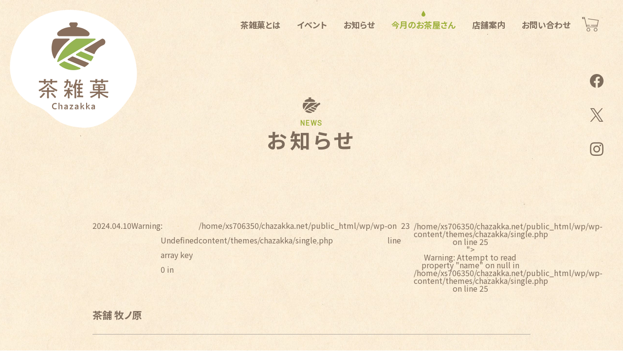

--- FILE ---
content_type: text/html; charset=UTF-8
request_url: https://www.chazakka.net/teashop/123
body_size: 6926
content:
<!DOCTYPE HTML>
<html lang="jp">
<head>
<!-- Google Tag Manager -->
<script>(function(w,d,s,l,i){w[l]=w[l]||[];w[l].push({'gtm.start':
new Date().getTime(),event:'gtm.js'});var f=d.getElementsByTagName(s)[0],
j=d.createElement(s),dl=l!='dataLayer'?'&l='+l:'';j.async=true;j.src=
'https://www.googletagmanager.com/gtm.js?id='+i+dl;f.parentNode.insertBefore(j,f);
})(window,document,'script','dataLayer','GTM-N9ZJSFSC');</script>
<!-- End Google Tag Manager -->
  
<title>茶舗 牧ノ原 ｜ 茶雑菓 Chazakka｜戸越</title>
    
<meta name='robots' content='max-image-preview:large' />
<link rel="alternate" title="oEmbed (JSON)" type="application/json+oembed" href="https://www.chazakka.net/wp-json/oembed/1.0/embed?url=https%3A%2F%2Fwww.chazakka.net%2Fteashop%2F123" />
<link rel="alternate" title="oEmbed (XML)" type="text/xml+oembed" href="https://www.chazakka.net/wp-json/oembed/1.0/embed?url=https%3A%2F%2Fwww.chazakka.net%2Fteashop%2F123&#038;format=xml" />
<style id='wp-img-auto-sizes-contain-inline-css' type='text/css'>
img:is([sizes=auto i],[sizes^="auto," i]){contain-intrinsic-size:3000px 1500px}
/*# sourceURL=wp-img-auto-sizes-contain-inline-css */
</style>
<link rel='stylesheet' id='sbi_styles-css' href='https://www.chazakka.net/wp/wp-content/plugins/instagram-feed/css/sbi-styles.min.css?ver=6.2.10' type='text/css' media='all' />
<style id='wp-block-library-inline-css' type='text/css'>
:root{--wp-block-synced-color:#7a00df;--wp-block-synced-color--rgb:122,0,223;--wp-bound-block-color:var(--wp-block-synced-color);--wp-editor-canvas-background:#ddd;--wp-admin-theme-color:#007cba;--wp-admin-theme-color--rgb:0,124,186;--wp-admin-theme-color-darker-10:#006ba1;--wp-admin-theme-color-darker-10--rgb:0,107,160.5;--wp-admin-theme-color-darker-20:#005a87;--wp-admin-theme-color-darker-20--rgb:0,90,135;--wp-admin-border-width-focus:2px}@media (min-resolution:192dpi){:root{--wp-admin-border-width-focus:1.5px}}.wp-element-button{cursor:pointer}:root .has-very-light-gray-background-color{background-color:#eee}:root .has-very-dark-gray-background-color{background-color:#313131}:root .has-very-light-gray-color{color:#eee}:root .has-very-dark-gray-color{color:#313131}:root .has-vivid-green-cyan-to-vivid-cyan-blue-gradient-background{background:linear-gradient(135deg,#00d084,#0693e3)}:root .has-purple-crush-gradient-background{background:linear-gradient(135deg,#34e2e4,#4721fb 50%,#ab1dfe)}:root .has-hazy-dawn-gradient-background{background:linear-gradient(135deg,#faaca8,#dad0ec)}:root .has-subdued-olive-gradient-background{background:linear-gradient(135deg,#fafae1,#67a671)}:root .has-atomic-cream-gradient-background{background:linear-gradient(135deg,#fdd79a,#004a59)}:root .has-nightshade-gradient-background{background:linear-gradient(135deg,#330968,#31cdcf)}:root .has-midnight-gradient-background{background:linear-gradient(135deg,#020381,#2874fc)}:root{--wp--preset--font-size--normal:16px;--wp--preset--font-size--huge:42px}.has-regular-font-size{font-size:1em}.has-larger-font-size{font-size:2.625em}.has-normal-font-size{font-size:var(--wp--preset--font-size--normal)}.has-huge-font-size{font-size:var(--wp--preset--font-size--huge)}.has-text-align-center{text-align:center}.has-text-align-left{text-align:left}.has-text-align-right{text-align:right}.has-fit-text{white-space:nowrap!important}#end-resizable-editor-section{display:none}.aligncenter{clear:both}.items-justified-left{justify-content:flex-start}.items-justified-center{justify-content:center}.items-justified-right{justify-content:flex-end}.items-justified-space-between{justify-content:space-between}.screen-reader-text{border:0;clip-path:inset(50%);height:1px;margin:-1px;overflow:hidden;padding:0;position:absolute;width:1px;word-wrap:normal!important}.screen-reader-text:focus{background-color:#ddd;clip-path:none;color:#444;display:block;font-size:1em;height:auto;left:5px;line-height:normal;padding:15px 23px 14px;text-decoration:none;top:5px;width:auto;z-index:100000}html :where(.has-border-color){border-style:solid}html :where([style*=border-top-color]){border-top-style:solid}html :where([style*=border-right-color]){border-right-style:solid}html :where([style*=border-bottom-color]){border-bottom-style:solid}html :where([style*=border-left-color]){border-left-style:solid}html :where([style*=border-width]){border-style:solid}html :where([style*=border-top-width]){border-top-style:solid}html :where([style*=border-right-width]){border-right-style:solid}html :where([style*=border-bottom-width]){border-bottom-style:solid}html :where([style*=border-left-width]){border-left-style:solid}html :where(img[class*=wp-image-]){height:auto;max-width:100%}:where(figure){margin:0 0 1em}html :where(.is-position-sticky){--wp-admin--admin-bar--position-offset:var(--wp-admin--admin-bar--height,0px)}@media screen and (max-width:600px){html :where(.is-position-sticky){--wp-admin--admin-bar--position-offset:0px}}

/*# sourceURL=wp-block-library-inline-css */
</style><style id='global-styles-inline-css' type='text/css'>
:root{--wp--preset--aspect-ratio--square: 1;--wp--preset--aspect-ratio--4-3: 4/3;--wp--preset--aspect-ratio--3-4: 3/4;--wp--preset--aspect-ratio--3-2: 3/2;--wp--preset--aspect-ratio--2-3: 2/3;--wp--preset--aspect-ratio--16-9: 16/9;--wp--preset--aspect-ratio--9-16: 9/16;--wp--preset--color--black: #000000;--wp--preset--color--cyan-bluish-gray: #abb8c3;--wp--preset--color--white: #ffffff;--wp--preset--color--pale-pink: #f78da7;--wp--preset--color--vivid-red: #cf2e2e;--wp--preset--color--luminous-vivid-orange: #ff6900;--wp--preset--color--luminous-vivid-amber: #fcb900;--wp--preset--color--light-green-cyan: #7bdcb5;--wp--preset--color--vivid-green-cyan: #00d084;--wp--preset--color--pale-cyan-blue: #8ed1fc;--wp--preset--color--vivid-cyan-blue: #0693e3;--wp--preset--color--vivid-purple: #9b51e0;--wp--preset--gradient--vivid-cyan-blue-to-vivid-purple: linear-gradient(135deg,rgb(6,147,227) 0%,rgb(155,81,224) 100%);--wp--preset--gradient--light-green-cyan-to-vivid-green-cyan: linear-gradient(135deg,rgb(122,220,180) 0%,rgb(0,208,130) 100%);--wp--preset--gradient--luminous-vivid-amber-to-luminous-vivid-orange: linear-gradient(135deg,rgb(252,185,0) 0%,rgb(255,105,0) 100%);--wp--preset--gradient--luminous-vivid-orange-to-vivid-red: linear-gradient(135deg,rgb(255,105,0) 0%,rgb(207,46,46) 100%);--wp--preset--gradient--very-light-gray-to-cyan-bluish-gray: linear-gradient(135deg,rgb(238,238,238) 0%,rgb(169,184,195) 100%);--wp--preset--gradient--cool-to-warm-spectrum: linear-gradient(135deg,rgb(74,234,220) 0%,rgb(151,120,209) 20%,rgb(207,42,186) 40%,rgb(238,44,130) 60%,rgb(251,105,98) 80%,rgb(254,248,76) 100%);--wp--preset--gradient--blush-light-purple: linear-gradient(135deg,rgb(255,206,236) 0%,rgb(152,150,240) 100%);--wp--preset--gradient--blush-bordeaux: linear-gradient(135deg,rgb(254,205,165) 0%,rgb(254,45,45) 50%,rgb(107,0,62) 100%);--wp--preset--gradient--luminous-dusk: linear-gradient(135deg,rgb(255,203,112) 0%,rgb(199,81,192) 50%,rgb(65,88,208) 100%);--wp--preset--gradient--pale-ocean: linear-gradient(135deg,rgb(255,245,203) 0%,rgb(182,227,212) 50%,rgb(51,167,181) 100%);--wp--preset--gradient--electric-grass: linear-gradient(135deg,rgb(202,248,128) 0%,rgb(113,206,126) 100%);--wp--preset--gradient--midnight: linear-gradient(135deg,rgb(2,3,129) 0%,rgb(40,116,252) 100%);--wp--preset--font-size--small: 13px;--wp--preset--font-size--medium: 20px;--wp--preset--font-size--large: 36px;--wp--preset--font-size--x-large: 42px;--wp--preset--spacing--20: 0.44rem;--wp--preset--spacing--30: 0.67rem;--wp--preset--spacing--40: 1rem;--wp--preset--spacing--50: 1.5rem;--wp--preset--spacing--60: 2.25rem;--wp--preset--spacing--70: 3.38rem;--wp--preset--spacing--80: 5.06rem;--wp--preset--shadow--natural: 6px 6px 9px rgba(0, 0, 0, 0.2);--wp--preset--shadow--deep: 12px 12px 50px rgba(0, 0, 0, 0.4);--wp--preset--shadow--sharp: 6px 6px 0px rgba(0, 0, 0, 0.2);--wp--preset--shadow--outlined: 6px 6px 0px -3px rgb(255, 255, 255), 6px 6px rgb(0, 0, 0);--wp--preset--shadow--crisp: 6px 6px 0px rgb(0, 0, 0);}:where(.is-layout-flex){gap: 0.5em;}:where(.is-layout-grid){gap: 0.5em;}body .is-layout-flex{display: flex;}.is-layout-flex{flex-wrap: wrap;align-items: center;}.is-layout-flex > :is(*, div){margin: 0;}body .is-layout-grid{display: grid;}.is-layout-grid > :is(*, div){margin: 0;}:where(.wp-block-columns.is-layout-flex){gap: 2em;}:where(.wp-block-columns.is-layout-grid){gap: 2em;}:where(.wp-block-post-template.is-layout-flex){gap: 1.25em;}:where(.wp-block-post-template.is-layout-grid){gap: 1.25em;}.has-black-color{color: var(--wp--preset--color--black) !important;}.has-cyan-bluish-gray-color{color: var(--wp--preset--color--cyan-bluish-gray) !important;}.has-white-color{color: var(--wp--preset--color--white) !important;}.has-pale-pink-color{color: var(--wp--preset--color--pale-pink) !important;}.has-vivid-red-color{color: var(--wp--preset--color--vivid-red) !important;}.has-luminous-vivid-orange-color{color: var(--wp--preset--color--luminous-vivid-orange) !important;}.has-luminous-vivid-amber-color{color: var(--wp--preset--color--luminous-vivid-amber) !important;}.has-light-green-cyan-color{color: var(--wp--preset--color--light-green-cyan) !important;}.has-vivid-green-cyan-color{color: var(--wp--preset--color--vivid-green-cyan) !important;}.has-pale-cyan-blue-color{color: var(--wp--preset--color--pale-cyan-blue) !important;}.has-vivid-cyan-blue-color{color: var(--wp--preset--color--vivid-cyan-blue) !important;}.has-vivid-purple-color{color: var(--wp--preset--color--vivid-purple) !important;}.has-black-background-color{background-color: var(--wp--preset--color--black) !important;}.has-cyan-bluish-gray-background-color{background-color: var(--wp--preset--color--cyan-bluish-gray) !important;}.has-white-background-color{background-color: var(--wp--preset--color--white) !important;}.has-pale-pink-background-color{background-color: var(--wp--preset--color--pale-pink) !important;}.has-vivid-red-background-color{background-color: var(--wp--preset--color--vivid-red) !important;}.has-luminous-vivid-orange-background-color{background-color: var(--wp--preset--color--luminous-vivid-orange) !important;}.has-luminous-vivid-amber-background-color{background-color: var(--wp--preset--color--luminous-vivid-amber) !important;}.has-light-green-cyan-background-color{background-color: var(--wp--preset--color--light-green-cyan) !important;}.has-vivid-green-cyan-background-color{background-color: var(--wp--preset--color--vivid-green-cyan) !important;}.has-pale-cyan-blue-background-color{background-color: var(--wp--preset--color--pale-cyan-blue) !important;}.has-vivid-cyan-blue-background-color{background-color: var(--wp--preset--color--vivid-cyan-blue) !important;}.has-vivid-purple-background-color{background-color: var(--wp--preset--color--vivid-purple) !important;}.has-black-border-color{border-color: var(--wp--preset--color--black) !important;}.has-cyan-bluish-gray-border-color{border-color: var(--wp--preset--color--cyan-bluish-gray) !important;}.has-white-border-color{border-color: var(--wp--preset--color--white) !important;}.has-pale-pink-border-color{border-color: var(--wp--preset--color--pale-pink) !important;}.has-vivid-red-border-color{border-color: var(--wp--preset--color--vivid-red) !important;}.has-luminous-vivid-orange-border-color{border-color: var(--wp--preset--color--luminous-vivid-orange) !important;}.has-luminous-vivid-amber-border-color{border-color: var(--wp--preset--color--luminous-vivid-amber) !important;}.has-light-green-cyan-border-color{border-color: var(--wp--preset--color--light-green-cyan) !important;}.has-vivid-green-cyan-border-color{border-color: var(--wp--preset--color--vivid-green-cyan) !important;}.has-pale-cyan-blue-border-color{border-color: var(--wp--preset--color--pale-cyan-blue) !important;}.has-vivid-cyan-blue-border-color{border-color: var(--wp--preset--color--vivid-cyan-blue) !important;}.has-vivid-purple-border-color{border-color: var(--wp--preset--color--vivid-purple) !important;}.has-vivid-cyan-blue-to-vivid-purple-gradient-background{background: var(--wp--preset--gradient--vivid-cyan-blue-to-vivid-purple) !important;}.has-light-green-cyan-to-vivid-green-cyan-gradient-background{background: var(--wp--preset--gradient--light-green-cyan-to-vivid-green-cyan) !important;}.has-luminous-vivid-amber-to-luminous-vivid-orange-gradient-background{background: var(--wp--preset--gradient--luminous-vivid-amber-to-luminous-vivid-orange) !important;}.has-luminous-vivid-orange-to-vivid-red-gradient-background{background: var(--wp--preset--gradient--luminous-vivid-orange-to-vivid-red) !important;}.has-very-light-gray-to-cyan-bluish-gray-gradient-background{background: var(--wp--preset--gradient--very-light-gray-to-cyan-bluish-gray) !important;}.has-cool-to-warm-spectrum-gradient-background{background: var(--wp--preset--gradient--cool-to-warm-spectrum) !important;}.has-blush-light-purple-gradient-background{background: var(--wp--preset--gradient--blush-light-purple) !important;}.has-blush-bordeaux-gradient-background{background: var(--wp--preset--gradient--blush-bordeaux) !important;}.has-luminous-dusk-gradient-background{background: var(--wp--preset--gradient--luminous-dusk) !important;}.has-pale-ocean-gradient-background{background: var(--wp--preset--gradient--pale-ocean) !important;}.has-electric-grass-gradient-background{background: var(--wp--preset--gradient--electric-grass) !important;}.has-midnight-gradient-background{background: var(--wp--preset--gradient--midnight) !important;}.has-small-font-size{font-size: var(--wp--preset--font-size--small) !important;}.has-medium-font-size{font-size: var(--wp--preset--font-size--medium) !important;}.has-large-font-size{font-size: var(--wp--preset--font-size--large) !important;}.has-x-large-font-size{font-size: var(--wp--preset--font-size--x-large) !important;}
/*# sourceURL=global-styles-inline-css */
</style>

<style id='classic-theme-styles-inline-css' type='text/css'>
/*! This file is auto-generated */
.wp-block-button__link{color:#fff;background-color:#32373c;border-radius:9999px;box-shadow:none;text-decoration:none;padding:calc(.667em + 2px) calc(1.333em + 2px);font-size:1.125em}.wp-block-file__button{background:#32373c;color:#fff;text-decoration:none}
/*# sourceURL=/wp-includes/css/classic-themes.min.css */
</style>
<link rel="https://api.w.org/" href="https://www.chazakka.net/wp-json/" /><link rel="alternate" title="JSON" type="application/json" href="https://www.chazakka.net/wp-json/wp/v2/teashop/123" /><link rel="EditURI" type="application/rsd+xml" title="RSD" href="https://www.chazakka.net/wp/xmlrpc.php?rsd" />
<link rel="canonical" href="https://www.chazakka.net/teashop/123" />
<link rel='shortlink' href='https://www.chazakka.net/?p=123' />
<link rel="icon" href="https://www.chazakka.net/wp/wp-content/uploads/2024/04/cropped-favicon-32x32.png" sizes="32x32" />
<link rel="icon" href="https://www.chazakka.net/wp/wp-content/uploads/2024/04/cropped-favicon-192x192.png" sizes="192x192" />
<link rel="apple-touch-icon" href="https://www.chazakka.net/wp/wp-content/uploads/2024/04/cropped-favicon-180x180.png" />
<meta name="msapplication-TileImage" content="https://www.chazakka.net/wp/wp-content/uploads/2024/04/cropped-favicon-270x270.png" />
   

<meta name="keywords" content="茶雑菓,戸越,お茶,茶器,お菓子">
<meta name="description" content="「もっと日本茶のたのしみをつたえたい」そんな想いでこのお店をオープンしました。お茶、茶器、お菓子を体験して購入いただけます。">
<meta property="og:type" content="website">
<meta property="og:title" content="茶雑菓 Chazakka｜戸越｜日本茶と茶器(雑貨)とお菓子のお店">
<meta property="og:description" content="「もっと日本茶のたのしみをつたえたい」そんな想いでこのお店をオープンしました。お茶、茶器、お菓子を体験して購入いただけます。">
<meta property="og:url" content="https://www.chazakka.net/">
<meta property="og:site_name" content="茶雑菓">
<meta property="og:image" content="https://www.chazakka.net/wp/wp-content/themes/chazakka/common/images/ogp.png">

<meta name="viewport" content="width=device-width, user-scalable=no, initial-scale=1, maximum-scale=1">
<meta name="format-detection" content="telephone=no">

<link href="/wp/wp-content/themes/chazakka/common/css/reset.css" rel="stylesheet" type="text/css" media="all">
<link rel="stylesheet" href="https://www.chazakka.net/wp/wp-content/themes/chazakka/style.css">

<link href="/wp/wp-content/themes/chazakka/common/css/slick.css" rel="stylesheet" type="text/css" media="screen">
<link href="/wp/wp-content/themes/chazakka/common/css/lity.css" rel="stylesheet" type="text/css" media="all">
<link href="/wp/wp-content/themes/chazakka/common/css/common.css?0412" rel="stylesheet" type="text/css" media="all">
<link href="/wp/wp-content/themes/chazakka/common/css/second.css?0412" rel="stylesheet" type="text/css" media="all">


<link rel="icon" href="/wp/wp-content/themes/chazakka/common/images/favicon.ico">
<link rel="apple-touch-icon" href="/wp/wp-content/themes/chazakka/common/images/apple-touch-icon-180x180.png" sizes="180x180">
<link rel="icon" href="/wp/wp-content/themes/chazakka/common/images/android-chrome-192x192.png" sizes="192x192" type="image/png">




<!-- RSS -->    
<link rel="alternate" type="application/rss+xml" title="RSSフィード" href="https://www.chazakka.net/feed" />



</head>
<body class="wp-singular teashop-template-default single single-teashop postid-123 wp-theme-chazakka">
<!-- Google Tag Manager (noscript) -->
<noscript><iframe src="https://www.googletagmanager.com/ns.html?id=GTM-N9ZJSFSC"
height="0" width="0" style="display:none;visibility:hidden"></iframe></noscript>
<!-- End Google Tag Manager (noscript) -->

<header class="not_fixed">
  
    <h1 class="top_fadein"><a href="/"><img src="/wp/wp-content/themes/chazakka/common/images/kv_logo.png" alt="茶雑菓" class="not_fixed_logo"><img src="/wp/wp-content/themes/chazakka/common/images/logo.svg" alt="茶雑菓" class="fixed_logo"></a></h1>
    
      <nav>
        <div class="nav-button">
        <span></span>
        <span></span>
        <span></span>
        </div>
        
        <div class="Nav_wrapper">
          <p class="sp_logo"><img src="/wp/wp-content/themes/chazakka/common/images/logo.svg" alt="茶雑菓"></p>
          
          <ul class="Gnav">
          <li><a href="/#about">茶雑菓とは</a></li>
          <li><a href="/#event">イベント</a></li>
          <li><a href="/news">お知らせ</a></li>
          <li><a href="/teashop">今月のお茶屋さん</a></li>
          <li><a href="#shop">店舗案内</a></li>
          <li><a href="/contact">お問い合わせ</a></li>
          <li class="nav_ec"><a href="https://chazakka1103.stores.jp/" target="_blank" rel="noopener"><img src="/wp/wp-content/themes/chazakka/common/images/icon_shop.svg" alt="オンラインショップ"></a></li>
          </ul>

          <div class="nav_sns">
            <ul>
            <li><a href="https://www.facebook.com/profile.php?id=100067635410315" target="_blank" rel="noopener"><img src="/wp/wp-content/themes/chazakka/common/images/icon_fb.svg" alt="Facebook"></a></li>
            <li><a href="https://twitter.com/chazakka" target="_blank" rel="noopener"><img src="/wp/wp-content/themes/chazakka/common/images/icon_x.svg" alt="X"></a></li>
            <li><a href="https://www.instagram.com/chazakka/" target="_blank" rel="noopener"><img src="/wp/wp-content/themes/chazakka/common/images/icon_insta.svg" alt="Instagram"></a></li>
            </ul>
          </div>
        </div><!--nav-wrap-->
      </nav>
</header>



<div class="Wrapper top_fadein">         	
<div class="hero top_fadein">
      <div class="Pagettl">
        <div class="icon_ttl">
          <p class="icon_ttl_en">NEWS</p>
          <h2>お知らせ</h2>
        </div>
      </div>  
   
  </div><!--hero-->
          
    <div class="Container">
        <div class="Contents">
        <div class="Contents_inner">
      			   
            <article class="Entry_block">
              <div class="Entry_head">
                <time>2024.04.10</time>
                <br />
<b>Warning</b>:  Undefined array key 0 in <b>/home/xs706350/chazakka.net/public_html/wp/wp-content/themes/chazakka/single.php</b> on line <b>23</b><br />
                <p class="ctg <br />
<b>Warning</b>:  Attempt to read property "slug" on null in <b>/home/xs706350/chazakka.net/public_html/wp/wp-content/themes/chazakka/single.php</b> on line <b>25</b><br />
"><br />
<b>Warning</b>:  Attempt to read property "name" on null in <b>/home/xs706350/chazakka.net/public_html/wp/wp-content/themes/chazakka/single.php</b> on line <b>25</b><br />
</p>
              </div>
            <h3 class="Entry_ttl">茶舗 牧ノ原</h3>
             <div class="Entry_txt_wrap">
              <p>水戸をはじめ、茨城県内に複数店舗を展開する日本茶専門店。通常のお茶よりも、長く蒸すことで、誰でもおいしく淹れられるオリジナル深蒸し茶は、お茶通と対話しながらたどりついた、プロの味です。</p>
            </div><!--Entry_txt-->
          </article>
            
            	
      
      <div class="Btn_return"><p><a href="https://www.chazakka.net/wp/news">一覧に戻る</a></p></div>
      </div>
     </div><!--Contents-->
      
  </div><!--Container-->

</div><!--Container-->
  
    
  

  <footer>
    <div class="Contents" id="shop">
    
      <div class="bnr_ec fadein-up"><a href="https://chazakka1103.stores.jp/" target="_blank" rel="noopener"><img src="/wp/wp-content/themes/chazakka/common/images/bnr_ec.png" alt="茶雑菓オンラインショップ"></a></div>
    
      <div class="footer_inner">
        <div class="ShopInfo">
          <p class="foot_logo"><img src="/wp/wp-content/themes/chazakka/common/images/logo_wh.svg" alt="茶雑菓" width="255"></p>
          <table class="ShopInfo_list">
          <tr>
          <td class="ShopInfo_icon"><img src="/wp/wp-content/themes/chazakka/common/images/icon_house.svg" alt="住所"></td>
          <td class="ShopInfo_txt">〒142-0041<br>
東京都品川区戸越1-19-17</td>
          </tr>
          <tr>
          <td class="ShopInfo_icon"><img src="/wp/wp-content/themes/chazakka/common/images/icon_time.svg" alt="営業時間"></td>
          <td class="ShopInfo_txt">平日　　12:00～18:00<br>
土日祝　11:00～18:00<br>
定休日　月曜日・火曜日</td>
          </tr>
          <tr>
          <td class="ShopInfo_icon"><img src="/wp/wp-content/themes/chazakka/common/images/icon_tel.svg" alt="TEL"></td>
          <td class="ShopInfo_txt"><a href="tel:03-6426-2828">03-6426-2828</a></td>
          </tr>
          <tr>
          <td class="ShopInfo_icon"><img src="/wp/wp-content/themes/chazakka/common/images/icon_mail.svg" alt="メールアドレス"></td>
          <td class="ShopInfo_txt">chazakka_tenpo@yoshimura-pack.co.jp</td>
          </tr>
          </table>
          <div class="foot_nav_sns">
            <ul>
            <li><a href="https://www.facebook.com/profile.php?id=100067635410315" target="_blank" rel="noopener"><img src="/wp/wp-content/themes/chazakka/common/images/icon_fb_wh.svg" alt="Facebook"></a></li>
            <li><a href="https://twitter.com/chazakka" target="_blank" rel="noopener"><img src="/wp/wp-content/themes/chazakka/common/images/icon_x_wh.svg" alt="X"></a></li>
            <li><a href="https://www.instagram.com/chazakka/" target="_blank" rel="noopener"><img src="/wp/wp-content/themes/chazakka/common/images/icon_insta_wh.svg" alt="Instagram"></a></li>
            </ul>
          </div>
          
        </div>
        
        <div class="Map">
          <div class="MapImg"><img src="/wp/wp-content/themes/chazakka/common/images/map.jpg" alt="地図"></div>
          <div class="Map_Link">
            <a href="https://maps.app.goo.gl/gvGkZjKxPkj5NY299" target="_blank" rel="noopener" class="arrow arrow_wh">Googleマップはこちら</a>
          </div>
        </div>
      </div><!--footer_inner-->
      <p class="Copyright">&copy; 2024 CHAZAKKA.</p>
    </div><!--Contents-->
  </footer>
  
</div><!--Wrapper-->
<script src="https://cdnjs.cloudflare.com/ajax/libs/jquery/3.6.4/jquery.js"></script>
<script type="text/javascript" src="/wp/wp-content/themes/chazakka/common/js/common.js"></script> 
<script type="Text/Javascript" src="/wp/wp-content/themes/chazakka/common/js/slick.min.js"></script>
<script type="text/javascript">
  
$(function(){
   $('.slick_kv').slick({
        fade: true,
        autoplay: true,
        dots:true,
        speed: 2500,
        autoplaySpeed : 3000,
        pauseOnFocus: false,
        pauseOnHover: false,
        arrows: false,
  });
   $('.slick_cal').slick({
        fade: false,
        autoplay: false,
        dots:false,
        speed: 500,
        infinite: false,
        pauseOnFocus: false,
        pauseOnHover: false,
        arrows: true,
  });
});
</script>
<script type="text/javascript" src="/wp/wp-content/themes/chazakka/common/js/lity.min.js"></script>
<script type="speculationrules">
{"prefetch":[{"source":"document","where":{"and":[{"href_matches":"/*"},{"not":{"href_matches":["/wp/wp-*.php","/wp/wp-admin/*","/wp/wp-content/uploads/*","/wp/wp-content/*","/wp/wp-content/plugins/*","/wp/wp-content/themes/chazakka/*","/*\\?(.+)"]}},{"not":{"selector_matches":"a[rel~=\"nofollow\"]"}},{"not":{"selector_matches":".no-prefetch, .no-prefetch a"}}]},"eagerness":"conservative"}]}
</script>
<!-- Instagram Feed JS -->
<script type="text/javascript">
var sbiajaxurl = "https://www.chazakka.net/wp/wp-admin/admin-ajax.php";
</script>

</body>
</html>

--- FILE ---
content_type: text/css
request_url: https://www.chazakka.net/wp/wp-content/themes/chazakka/common/css/reset.css
body_size: 542
content:
@charset "UTF-8";
/* CSS Document */

*{margin:0px; padding:0px;}
html, body, div, span, object, iframe,
h1, h2, h3, h4, h5, h6, p, blockquote, pre,
abbr, address, cite, code,
del, dfn, em, img, ins, kbd, q, samp,
small, strong, sub, sup, var,
b, i,
dl, dt, dd, ol, ul, li,
fieldset, form, label, legend,
table, caption, tbody, tfoot, thead, tr, th, td,
article, aside, canvas, details, figcaption, figure, 
footer, header, hgroup, menu, nav, section, summary,
time, mark, audio, video {
margin:0;
padding:0;
border:0;
outline:0;
font-size:100%;
vertical-align:bottom;
background:transparent;
font-weight:normal;}

body {line-height:1;}

article,aside,details,figcaption,figure,
footer,header,hgroup,menu,nav,section {display:block;}

hr {
display:block;
height:1px;
border:0;
border-top:1px solid #cccccc;
margin:1em 0;
padding:0;}

ul {list-style:none;}

input, select {vertical-align:middle;}

div {display: block;}

h1, h2, h3, h4, h5, h6, p, address{
	display: block;
	font-size: 100%;
	font-weight: normal;
	font-style: normal;}

img {vertical-align: bottom; border: none;}

table{border-collapse:collapse; width:100%;}

a {outline:none; }
a:focus {outline:none;}
*:focus {
  outline: none;
}

--- FILE ---
content_type: text/css
request_url: https://www.chazakka.net/wp/wp-content/themes/chazakka/style.css
body_size: 396
content:
/*
Theme Name: 茶雑菓
Theme URI: https://www.chazakka.net/
Description:  茶雑菓
Version: 1
Author:  茶雑菓
Author URI: https://www.chazakka.net/
*/

/****************************************
		1. General Setting 
*****************************************/


/****************************************
		2.wp style 
*****************************************/

/*default css*/
.alignright,
img.alignright {
	display: inline;
	float: right;
	/*margin-left: 24px;
	margin-top: 4px;*/
}



.aligncenter,
img.aligncenter {
	clear: both;
	display: block;
	margin-left: auto;
	margin-right: auto;
}
img.alignleft,
img.alignright,
img.aligncenter {
	/*margin-bottom: 12px;*/
}
.wp-caption {
	border: none;
	-khtml-border-radius: 0;
	-moz-border-radius: 0;
	-webkit-border-radius: 0;
	border-radius: 0;
	color: #666;
	font-size: 14px;
	line-height: 18px;
	margin-bottom: 20px;
	max-width: 100% !important; /* prevent too-wide images from breaking layout */
	text-align: left;
}
.wp-caption img {
	margin: 5px;
}
.wp-caption p.wp-caption-text {
	margin: 0 0 4px;
}
.wp-smiley {
	margin: 0;
}


--- FILE ---
content_type: text/css
request_url: https://www.chazakka.net/wp/wp-content/themes/chazakka/common/css/slick.css
body_size: 935
content:
.slick-slider{
    position: relative;
    display: block;
    box-sizing: border-box;
    -webkit-user-select: none;
       -moz-user-select: none;
        -ms-user-select: none;
            user-select: none;
    -webkit-touch-callout: none;
    -khtml-user-select: none;
    -ms-touch-action: pan-y;
        touch-action: pan-y;
    -webkit-tap-highlight-color: transparent;}

.slick-list{
    position: relative;
    display: block;
    overflow: hidden;
    margin: 0;
    padding: 0;}
.slick-list:focus{outline: none;}
.slick-list.dragging{
    cursor: pointer;
    cursor: hand;}

.slick-slider .slick-track,
.slick-slider .slick-list{
    -webkit-transform: translate3d(0, 0, 0);
       -moz-transform: translate3d(0, 0, 0);
        -ms-transform: translate3d(0, 0, 0);
         -o-transform: translate3d(0, 0, 0);
            transform: translate3d(0, 0, 0);}

.slick-track{
    position: relative;
    top: 0;
    left: 0;
    display: block;
    margin-left: auto;
    margin-right: auto;
}
.slick-track:before,
.slick-track:after{
    display: table;
    content: '';}
.slick-track:after{clear: both;}
.slick-loading .slick-track{visibility: hidden;}

.slick-slide{
    display: none;
    float: left;
    height: 100%;
    min-height: 1px;}
[dir='rtl'] .slick-slide{float: right;}
.slick-slide img{display: block;}
.slick-slide.slick-loading img{display: none;}
.slick-slide.dragging img{pointer-events: none;}
.slick-initialized .slick-slide{display: block;}
.slick-loading .slick-slide{visibility: hidden;}
.slick-vertical .slick-slide{
	display: block;
	height: auto;
    border: 1px solid transparent;}
.slick-arrow.slick-hidden {display: none;}

/*original*/
.slick-loading .slick-list{}

.slick-prev,
.slick-next{
   	top: 0;
	bottom: 0;
	margin: auto;
	width:60px;
	height:60px;
	cursor: pointer;
	border: none;
  outline: none;
	z-index: 10;
  text-indent: -9999px;
	overflow:hidden;
	display: block;
	position:absolute;
  background-repeat: no-repeat;
  background-size: 100%;
  background-color: transparent;}

.slick-next{right: -80px; background-image: url("../images/next.png")}
.slick-prev{left: -80px; background-image: url("../images/prev.png");}

  @media screen and (max-width:767px){
    .slick-prev,
    .slick-next{
      width:30px;
	    height:30px;
    }
    .slick-next{right: -10px;}
    .slick-prev{left: -10px;}
  }

.slick-prev.slick-disabled,.slick-next.slick-disabled{opacity: 0;}



.slick-prev:after,.slick-next:after{
	content: '';
	display: block;
	width: 20px;
	height: 20px;
	top: 0;
	position: absolute;
}
.slick-prev:after{left: 0;}
.slick-next:after{right: 0;}
.center-item .slick-next {
	right: 250px;
	z-index: 99;
	}
.center-item .slick-prev {
	left: 250px;
	z-index: 100;}

.center-item li img{width: 100%; height: auto;  padding: 0 0.5%; box-sizing: border-box; opacity:0.4;}

.center-item .slick-active img{opacity:1;}

.slider_wrap{
	overflow: hidden;
	position: relative;
}
.slider_top{
	position: absolute;
	top: 0;
	left: 0;}

.slider_bottom{
	position: absolute;
	bottom: 0;
	left: 0;
	width: 100%;
}
	
.slider_top img,.slider_bottom img{display: block;}
.slider_bottom img{width: 100%; height: auto;}

--- FILE ---
content_type: text/css
request_url: https://www.chazakka.net/wp/wp-content/themes/chazakka/common/css/common.css?0412
body_size: 5274
content:
@charset "utf-8";

@import url(https://fonts.googleapis.com/earlyaccess/notosansjp.css);
@import url('https://fonts.googleapis.com/css2?family=Roboto&display=swap');
html{
    font-size: 62.5%;
}
body {
  font-family: 'Noto Sans JP', "メイリオ", Meiryo, sans-serif;
  font-size:1.6rem;/* 16px*/
	line-height: 1.9;
	-webkit-font-smoothing: antialiased;
	-webkit-text-size-adjust: 100%;
  font-feature-settings: "palt";
	color:#7d6c5c;
  background: url("../images/bg.jpg") repeat top;
  background-size: 1400px 500px;
  }


a{color:#7d6c5c; text-decoration:none;}
a:hover{
  opacity: 0.6;
  transition: 0.3s;
}
	
img{
	max-width: 100%;
	height: auto;
}
.small{font-size: 1.2rem; vertical-align: middle;}
.Center{text-align: center;}
.Right{text-align: right;}

.red{color: #b8312d;}
.blue,
.blue a{
  color: #00a1e4;
}
.bold{font-weight: bold;}

.m_b_10{margin-bottom: 10px;}
.m_b_20{margin-bottom: 20px;}
.m_b_30{margin-bottom: 30px;}

.message{
  text-align: center;
  font-size: 2rem;
  padding: 100px 0;
}

@media screen and (min-width:768px){
  .pc_hidden{display: none !important;}
  }
@media screen and (max-width:767px){
  .sp_hidden{display: none !important;}
  body{font-size: 1.4rem;} }

/*common//////////////////////////////////*/
.Contents{max-width: 1100px; margin: 0 auto; padding:0 20px; position: relative;} 

.Contents_inner{
  max-width: 900px;
  margin: 0 auto;
}
  
.Container{
  padding-bottom: 150px;
}
  body.home .Container{
    padding-bottom: 0;
  }

section + section{
  margin-top: 100px;
}

.bg_color{
  background: #F3E7BD; padding: 100px 0;
}
.bg_wh{
  background: #FFF; padding: 100px 0;
}

/*header//////////////////////////////////*/
.Wrapper{overflow:hidden;}

/*header////////////////*/
header{
  z-index: 99!important;
  position:absolute;
  top: 0;
  left: 0;
  width: 100%;
}  
header.not_fixed h1{
  position: absolute;
  top: 20px;
  left: 20px;
} 
header.not_fixed h1 img{
  width: 262px;
}
.Nav_wrapper ul.Gnav li.nav_ec img{width: 34px;}

.nav_sns ul li img{
  width: 28px;
} 
header.not_fixed h1 .fixed_logo{display: none;}
header.is-fixed h1 .not_fixed_logo{display: none;}
 
@media screen and (min-width: 1101px) {
    .Wrapper{ margin-top: 90px;}
    .sp_logo{display: none;}
    
    .Nav_wrapper {
      display: flex !important;
      justify-content:flex-end;
      align-items: center;
      padding: 15px 50px;
      }
      header.is-fixed .Nav_wrapper {padding: 10px 50px;}
		  
      
    .Nav_wrapper ul.Gnav{
      line-height: 1;
      display: block;
      }
     
     .Nav_wrapper ul.Gnav li{
       display: inline-block;
       margin-left: 30px;
       vertical-align: middle;
     }
     .Nav_wrapper ul.Gnav li.nav_ec{
       margin-left: 20px;
     }
     
    .Nav_wrapper ul.Gnav li a{
      cursor: pointer;
      font-size: 1.7rem;
      padding: 20px 0;
      font-weight: 700;
      display:block;
      position: relative;
      box-sizing: border-box;}

    
    .Nav_wrapper ul.Gnav li a:before{
      content: "";
      width: 8px;
      height: 12px;
      display: block;
      position: absolute;
      top: -10px;
      left: 0;
      right: 0;
      margin: auto;
      background: url("../images/icon_current.png") no-repeat 0 0;
      background-size:8px 12px;
      opacity: 0;
      transition: 0.5s;}
      
    .Nav_wrapper ul.Gnav li a:hover{
      color: #9eb03a;
      transition: 0.3s;
    }
    .Nav_wrapper ul.Gnav li a:hover:before,
    .Nav_wrapper ul.Gnav li a.current:before{
      opacity: 1;
      top: 0;
      transition: 0.5s;} 
    
   .Nav_wrapper ul.Gnav li a.current{
     color: #9eb03a;
   }  
    
    .nav_sns{
      position: absolute;
      right: 40px;
      top: 150px;}  
    
    body.home .nav_sns{
      position: absolute;
      left: 40px;
      top: 40vh;}
      
    
      
    .nav_sns a:hover img{
      opacity: 0.6;
      transition: 0.3s;
    }  
      
    
    .nav_sns ul li{
      margin-bottom: 40px;
    }
     
    header.is-fixed{
      position: fixed;
      width: 100%;
      background: rgba(255,255,255,0.5);
      backdrop-filter: blur(5px);
      -webkit-backdrop-filter: blur(5px);
      z-index: 99;
      top:0;
      left: 0;
      animation: DownAnime 0.5s forwards;
      height: 80px;
    }
    header.is-fixed h1{
      position: absolute;
      top:50%;
      transform: translateY(-50%);
      left: 50px;
    }
    header.is-fixed h1 img{width: 160px;}
    
    header.is-fixed .nav_sns{
      display:none;
    }
	}
  @keyframes DownAnime{
      from {
        opacity: 0;
        transform: translateY(-100px);
      }
      to {
        opacity: 1;
        transform: translateY(0);
      }
    }  

	@media screen and (max-width: 1100px) {
    
    
    header.not_fixed h1{
      top: 10px;
      left: 10px;
    }  
		header.not_fixed h1 img{width: 180px;} 
    
    
    header .nav-button{position: fixed; top: 0; right: 0;}
    
    .sp_logo{
      text-align: center;
      margin: 10vh 0 5vh 0;
    }
    .sp_logo img{
      max-width: 200px;
    }
    
    
	  .Nav_wrapper {
      position: fixed;
      left: 0;
      top: 0;
      opacity: 0;
      visibility: hidden;
      overflow: hidden;
      z-index: 10;
      background:#FFF;
      width: 100%;
      height: 100%;
      }
	  .Nav_wrapper.close{opacity: 0; transition: .1s;}
	  .Nav_wrapper.open {opacity:1; transition: .1s; visibility: visible;}
    
    .Gnav{
      text-align: center;
    }
    .Gnav li{
      margin-bottom: 3vh;
      font-size: 1.8rem;
    }
    .Gnav li a{
      font-weight: 700;
    }
    
    .nav_sns{
      margin-top: 8vh;
    }
    .nav_sns ul{
      display: flex;
      justify-content: center;
    }
    .nav_sns ul li{
      margin: 0 20px;
    }
    
    
	  /*hamburger*/
	  .nav-button,
	  .nav-button span {
		display: inline-block;
		transition: all 0.4s;
		box-sizing: border-box;}

	  .nav-button {
	  	display: block;
      cursor: pointer;
      z-index: 20;
      position: absolute;
      top: 0;
      right:0;
      width: 60px;
      height: 60px;
      box-sizing: border-box;
      }
       

	  .nav-button span {
		position: absolute;
		left: 15px;
		width: 30px;
		height: 1px;
		background-color: #7d6c5c;}

	  .nav-button span:nth-of-type(1) {top: 20px;}
	  .nav-button span:nth-of-type(2) {top: 28px;}
	  .nav-button span:nth-of-type(3) {top: 36px;}
    
    
    .nav-button.active{
      background: transparent;
    }
    
	  .nav-button.active span:nth-of-type(1) {
		-webkit-transform: translateY(5px) rotate(-45deg);
		transform: translateY(5px) rotate(-45deg);
	  }

	  .nav-button.active span:nth-of-type(2) {opacity: 0;}

	  .nav-button.active span:nth-of-type(3) {
		-webkit-transform: translateY(-10px) rotate(45deg);
		transform: translateY(-10px) rotate(45deg);
	  }
	}
	@media screen and (max-width: 767px) {
    header.not_fixed h1 img{width: 100px;}
  }

/*Footer///////////////////////////////*/ 
 
 
/*TOP PAGE///////////////////////////////*/ 
/*kv*/
.kv{
  position: relative;
  padding: 0 60px 0 90px;
  
}  
.slick_kv_wrap{
  max-width: 1400px;
  margin: 0 auto;
  position: relative;
}
.kv_object1{
  position: absolute;
  width: 120px;
  top:30px;
  z-index: 2;
  right: 30px;
}
.kv_object2{
  position: absolute;
  width: 200px;
  bottom:0;
  left: 0;
  z-index: 2;
}

.slick-dots{
  position: absolute;
  
}
.slick-dots button{
  background: url("../images/icon_cha_br.svg") no-repeat 0 0;
  width: 26px;
  height: 24px;
  border: none;
  cursor: pointer;
  text-indent: -99999px;
  overflow: hidden;
}
.slick-dots li.slick-active button{
  background: url("../images/icon_cha_gr.svg") no-repeat 0 0;
}
.slick-dots button:hover{
  opacity: 0.6;
  transition: 0.3s;
}


  .scroll_wrap{
    position: absolute;
    bottom: 40px;
    left: 40px;
    font-size: 1.4rem;
    font-weight: 700;
    z-index: 10;
    font-family: 'Roboto', sans-serif;
   }
    
    
    .scroll{
      position: relative;
      padding-bottom: 110px;
      writing-mode:vertical-rl;}
    
    .scroll:after{
      content: '';
      position: absolute;
      width: 1px;
      height:100px;
      background: #7d6c5c;
      left: 0;
      right: 0;
      bottom: 0px;
      margin: auto;
      animation: sdl 2s cubic-bezier(1, 0, 0, 1) infinite;
    
    }
    @keyframes sdl {
      0% {
        transform: scale(1, 0);
        transform-origin: 0 0;
      }
      50% {
        transform: scale(1, 1);
        transform-origin: 0 0;
      }
      50.1% {
        transform: scale(1, 1);
        transform-origin: 0 100%;
      }
      100% {
        transform: scale(1, 0);
        transform-origin: 0 100%;
      }
    }   
  @media screen and (min-width:1101px){  
    .slick-dots{
      top: 50%;
      transform: translateY(-50%);
      right: -40px;
    }
    .slick-dots li + li{
      margin-top: 20px;
    }  
  }

  @media screen and (max-width:1100px){
    .kv{
      padding: 40px;}
      
    .kv_object1{
      width: 10vw;
      top:60px;
      right: -20px;
    }
    .kv_object2{
      width: 15vw;
      
    }
    
    .scroll_wrap{
      display: none;
      }
    
    .slick-dots{  
      top: auto;
      bottom: -40px;
      width: 100%;
      right: 0;
    }
    .slick-dots{  
      text-align: center;
    }
    .slick-dots li{
      display: inline-block;
      margin: 0 5px;
    }
    
      
  }
  
  @media screen and (max-width:767px){
    .kv{
      padding: 50px 10px 30px 10px;}
      
    .kv_object1{
      top:20px;
      right:-5px;
    }
    .kv_object2{
      left: 0;
    }
    
     .slick-dots button{
      width: 14px;
      height: 13px;}
  } 
  
/*btn*/
.arrow{
  position: relative;
  padding-right: 60px;
  
}
.arrow:after{
  content: '';
  width: 40px;
  height: 40px;
  display: block;
  background-repeat:no-repeat;
  background-position: 0 0;
  background-size: 100%;
  position: absolute;
  top: 0;
  bottom: 0;
  margin: auto;
  right: 5px;
  transition: 0.3s;
}
.arrow_br:after{
  background-image: url("../images/arrow-br.png");
}
.arrow_wh:after{
  background-image: url("../images/arrow-wh.png");
}

.arrow:hover:after{
  right: 0;
  transition: 0.3s;
}

.Btn_arrow{
  text-align: center;
}
.Btn_arrow p{
  display: inline-block;
}
.Btn_arrow p a,
.Btn_arrow p button{
  display: block;
  border: 1px solid #7d6c5c;
  font-size: 2rem;
  font-weight: 700;
  padding: 25px 90px 25px 60px;
  position: relative;
  line-height: 1.4;
  border-radius: 50px;
  color:#7d6c5c;
  cursor: pointer;
  background: none;
}
.Btn_arrow p a:after,
.Btn_arrow p button:after{
  content: '';
  width: 35px;
  height: 18px;
  display: block;
  background-image: url("../images/arrow.png");
  background-repeat:no-repeat;
  background-position: 0 0;
  background-size: 100%;
  position: absolute;
  top: 0;
  bottom: 0;
  margin: auto;
  right: 40px;
  transition: 0.3s;}
  
.Btn_arrow p a:hover,
.Btn_arrow p button:hover{
  background: #9EB03C;
  opacity: 1;
  color: #FFF;
  border-color: #9EB03C;
}  
.Btn_arrow p a:hover:after,
.Btn_arrow p button:hover:after{
    right: 30px;
  }
.Btn_return{
  margin-top: 30px;
}
.Btn_return p a,
.Btn_return p button{
  background: #afa79f;
  font-size: 1.8rem;
  color: #FFF;
  border-radius: 50px;
  cursor: pointer;
  padding: 10px 60px;
  font-weight: 700;
}
  
  @media screen and (max-width:767px){
  .arrow{
    padding-right: 40px;}
    
  .arrow:after{
    width: 30px;
    height: 30px;}
  
  .Btn_arrow p a,
  .Btn_arrow p button{
    padding: 20px 60px 20px 30px;
    font-size:1.6rem;}
  
  .Btn_arrow p a:after,
  .Btn_arrow p button:after{
    width: 28px;
    height: 15px;
    right: 20px;
  }
  .Btn_arrow p a:hover:after,
  .Btn_arrow p button:hover:after{
    right: 10px;
  }
    .Btn_return p a,
    .Btn_return p button{font-size:1.4rem;}
  }
  
/*Top_about*/  
.LinkHead{
  margin-top: -80px;
  padding-top: 80px;
}
.Top_about{
  padding: 140px 20px 300px 20px;
  text-align: center;
  position: relative;
}
.Top_about h2{
  margin-bottom: 60px;
}
.Top_about_img1{
  position: absolute;
  top: -20px;
  left: -5vw;
  z-index: 1;
  width: 36vw;
}
.Top_about_img2{
  position: absolute;
  top: 40px;
  right: 2vw;
  width: 30vw;
}
.Top_about_img3{
  position: absolute;
  bottom: 20%;
  left: -5vw;
  width: 35vw;
}
.Top_about_img4{
  position: absolute;
  top: 35%;
  right: -5vw;
  width: 20vw;
}
.Top_about_img5{
  position: absolute;
  bottom: 60px;
  right:-1vw;
  width: 35vw;
}
.Top_about_img6{
  position: absolute;
  bottom: 100px;
  left: 18vw;
  width: 15vw;
}

.Top_about_txt_wrap{
  position: relative;
  z-index: 10;
}
  @media screen and (max-width:1100px){
    .Top_about_img1{left: -12vw; top: -8vw;}
    .Top_about_img2{right: -6vw; top: 0;}
    .Top_about_img4{top: 32vw; right: -20px;}
    .Top_about_img6{left: 15vw;}
  
  }
  @media screen and (max-width:767px){
    .Top_about {
      padding-bottom: 150px;
    }
    .Top_about h2 img{
      width: 60vw;
      max-width: 405px;}
    .Top_about h2{
      margin-bottom: 30px;
    }
    .Top_about_img1{left: -6.5vw; top: -3vw; width: 40vw;}
    .Top_about_img2{right: -6vw; top: 10vw;}
    .Top_about_img3{bottom: 20vw; left: -25px;}
    .Top_about_img4{top:80vw;right: -20px;}
    .Top_about_img5{bottom: 0; right:5px;}
    .Top_about_img6{left: 20vw; bottom: 15vw;}
  }

.icon_ttl{
  text-align: center;
  position: relative;
  padding-top: 50px;
  margin-bottom: 40px;
}
.icon_ttl:before{
  content: '';
  display: block;
  width: 36px;
  height: 32px;
  background: url("../images/icon_cha_br.svg") no-repeat 0 0;
  background-size: 100%;
  position: absolute;
  top: 10px;
  left: 0;
  right: 0;
  margin: auto;
}

.icon_ttl_en{
  font-family: 'Roboto', sans-serif;
  color: #9eb03a;
  font-size: 1.4rem;
  letter-spacing: 0.15em;
  font-weight: 700;
}
.icon_ttl h2{
  font-size: 4.2rem;
  font-weight: 700;
  letter-spacing: 0.15em;
  line-height: 1;
}
.insta_ttl{
  text-align: center;
}
.insta_ttl h2{
  font-size: 4rem;
  font-weight: 700;
  line-height: 1;
  position: relative;
  padding-left: 65px;
  display: inline-block;
}
.insta_ttl h2:before{
  content: '';
  display: block;
  background: url("../images/icon_insta.svg") no-repeat 0 0;
  background-size: 100%;
  width: 50px;
  height: 50px;
  position: absolute;
  top: 0;
  bottom: 0;
  margin: auto;
  left: 0;
}


  @media screen and (max-width:767px){
    .icon_ttl_en{font-size: 1.2rem; letter-spacing: 0.05em;}
    .icon_ttl h2{
      font-size: 2.8rem;
      letter-spacing: 0.05em;
      }
    .insta_ttl h2{
      padding-left: 40px;
      font-size: 2.4rem;}  
    .insta_ttl h2:before{  
      width: 30px;
      height: 30px;}
  }

.Calendar{
  max-width: 960px;
  margin: 0 auto 80px auto;
}
.Event_list{
  display: flex;
  justify-content: space-between;
  flex-wrap: wrap;
}


.Event_box_txt{
  margin: 20px 0;
}

.Event_box{
  margin-bottom: 30px;
}
.Event_box a{
  text-decoration: underline;
}

.Event_box_link{
  text-align: right;
  margin-top: 20px;
}
.Event_box_link a{
  text-decoration: none !important;
  }
.Event_box_img{
  position: relative;
}
.Event_img{
  border-radius: 10px;
}
.Event_box_icon{
  width: 65px;
  position: absolute;
  right: 15px;
  bottom: -15px;
}

.TopNews{
  margin-bottom: 100px;
}
.News_list dl{
  border-top: 1px solid #afa79f;
}
.News_list dl dt{
  box-sizing: border-box;
  display: flex;}

.News_list dl dd{
  box-sizing: border-box;
}

.ctg{
  border-radius: 50px;
  line-height: 1;
  padding: 8px;
  box-sizing: border-box;
  text-align: center;
  min-width: 110px;
}
  .ctg1{background: #C4D366;}
  .ctg2{background: #EACC88;}
  .ctg3{background:#F1C2BA;}
  .ctg4{background:#BBCBD5;}
  .ctg5{background:#C9BCCD;}
  
time + .ctg{
  margin-left: 30px;
}

.TopNews_link{
  text-align: right;
  margin-top: 30px;
}

  @media screen and (min-width:1101px){
    .News_list dl{
      display: flex;
      justify-content: space-between;
      flex-wrap: wrap;
    }
    .News_list dl dt{
      padding: 30px;
      width: 25%;
      border-bottom: 1px solid #afa79f;
    }
    .News_list dl dd{
      padding: 30px;
      width: 75%;
      border-bottom: 1px solid #afa79f;
    }
  }
  @media screen and (min-width:768px){
    
    .Event_box{
      width: 30%;
    }
    .Event_list:after{
      content: '';
      display: block; width: 30%;
    }
    .event_modal{
      display: flex;
      justify-content: space-between;
    }
    .event_modal_img{
      width: 35%;
    }
    .event_modal_txt{
      width: 60%;
    }
  }
  
  @media screen and (max-width:1100px){
    .News_list dl dt{
      padding-top: 15px;
      padding-bottom: 10px;}
    
    .News_list dl dd{
      padding-bottom: 15px;
      border-bottom: 1px solid #afa79f;
    }
  }
  @media screen and (max-width:767px){
    .Event_box{
      width: 48%;
    }
    .Event_box_txt{
      margin: 15px 0;}
      
    .Event_box_icon{
      width: 40px;
      right: 5px;}
    
    .event_modal_img{
      margin-bottom: 20px;
    }
  }
  
/*Teashop*/  
.lead_teashop{
  text-align: center;
  font-size: 2rem;
  font-weight: 700;
  margin-bottom: 70px;
}
.Shop_box{
  margin-bottom: 80px;
}
.Shop_box_name{
  font-size: 2rem;
  font-weight: 700;
  padding-left: 40px;
  position: relative;
}
.Shop_box_name:before{
  content: '';
  display: block;
  background: url("../images/icon_leaf.png?2") no-repeat 0 0;
  background-size: 100%;
  width: 25px;
  height: 32px;
  position: absolute;
  top: 3px;
  left: 3px;
}
.Shop_box_txt{
  margin: 10px 0;
}

.Shop_box_link{
  text-align: right;
}
.Shop_box_img{
  position: relative;
  margin-bottom: 20px;
}
.Shop_box_img img{
  width: 100%;
  max-width: auto;
}

.Shop_img{
  border-radius: 10px;
}

.Shop_box_logo{
  width: 100px;
  right: 10px;
  bottom: -40px;
  position: absolute;
}
.Shop_box_ttl{
  background: #99AC3A;
  color: #FFF;
  font-weight: 700;
  display: inline-block;
  position: absolute;
  top: -20px;
  left: 20px;
  line-height: 1;
  height: 32px;
  padding: 8px 20px;
  box-sizing: border-box;
}
.Shop_box_ttl:before,
.Shop_box_ttl:after{
  content: '';
  display: block;
  background-repeat: no-repeat;
  background-position: 0 0;
  background-size: 100%;
  width: 5px;
  height: 32px;
  position: absolute;
  top: 0;
}
.Shop_box_ttl:before{
  background-image: url("../images/ribbon_l.png");
  left: -5px;
}
.Shop_box_ttl:after{
  background-image: url("../images/ribbon_r.png");
  right: -5px;
}
.Insta_area{
  margin: 80px 0;
}

  
    @media screen and (min-width:768px){
      .ShopList{
        display: flex;
        justify-content: space-between;
        flex-wrap: wrap;
      }
      .Shop_box{
        width: 30%;
      }
      .ShopList:after{
        content: '';
        display: block;
        width: 30%;
      }
      
        .ShopList_2col .Shop_box{width: 46%;}
        
        .ShopList_2col.ShopList:after{
          width: 46%;}
    }
    @media screen and (max-width:767px){
      .lead_teashop{
        font-size: 1.6rem;}
      
      .Shop_box{
        max-width: 660px;
        margin: 0 auto 60px auto; 
      }
        
    }
    
/*footer*/
.bnr_ec{
  max-width: 960px;
  margin: 0 auto 80px auto;
}
footer{
  background: #9DB03A;
  padding: 60px 0;
  color: #FFF;
  
}
footer a{
  color: #FFF;
}
.MapImg img{
  border-radius: 10px;
}
.Map_Link{
  text-align: right;
  margin-top: 20px;
}
.Map_Link a{
  font-weight: 500;
}
.foot_logo{
  margin-bottom: 40px;
}
.ShopInfo_list{}

.ShopInfo_list td{
  vertical-align: top;
  text-align: left;
  font-size: 1.8rem;
  font-weight: 500;
  padding-bottom: 20px;
}

.ShopInfo_list td.ShopInfo_icon{
  padding-right: 10px;
}
.ShopInfo_list td.ShopInfo_icon img{
  width: 24px;
}
.ShopInfo_list td.ShopInfo_txt{
  padding-top: 5px;
}
.Copyright{
  font-size: 1.4rem;
  font-weight: 500;
}
.foot_nav_sns{
  margin-bottom: 20px;
}
.foot_nav_sns img{
  width: 24px;
}
.foot_nav_sns ul{
  display: flex;
}
.foot_nav_sns ul li + li{
  margin-left: 10px;
}

    @media screen and (min-width:768px){
      .footer_inner{
        display: flex;
        justify-content: space-between;
      }
      .Map{
        width: 58.181%;
      }
      .ShopInfo{
        width: 40%;
        position: relative;
      }
      
    }
    @media screen and (max-width:1100px){
      .ShopInfo_list td{font-size: 1.6rem;}
    }
    @media screen and (max-width:767px){
      footer{
        padding: 40px 0 20px 0;}
      
      .foot_logo{
        width: 200px;
        margin: 0 auto 30px auto;
      }
      .ShopInfo_list td{
        padding-bottom: 10px;
      }
      .Map{
        margin: 20px 0 40px 0;
      }
      .Copyright{
        text-align: center;
      }
      
    }
    
/*fadein*/  
@keyframes fadeIn {
    0% {opacity: 0;}
    100% {opacity: 1}}

.top_fadein{animation: fadeIn 2s ease 0s 1 normal;}

.fadein {
  opacity: 0;
  transition : all 1500ms;
  visibility: hidden;
  }
.fadein-up {
  opacity: 0;
  transform : translate(0, 40px);
  transition : all 1500ms;
  visibility: hidden;
  
  }
  
.fadein-up.fadein-up-l{
  transform : translate(0, 100px);
}


.fadein-right{
  opacity: 0;
  transform : translate(40px, 0);
  transition : all 1500ms;
  visibility: hidden;
  }
.fadein-left{
  opacity: 0;
  transform : translate(-40px, 0);
  transition : all 1500ms;
  visibility: hidden;
  }  

.fadein.scrollin,
.fadein-up.scrollin,
.fadein-right.scrollin,
.fadein-left.scrollin{
  opacity: 1;
  transform: translate(0, 0);
  visibility: visible;
}

/*順番にフェードイン*/
.fadein-order {
  opacity: 0;
  transform : translate(0, 60px);
  transition : all 1500ms;
  visibility: hidden;
}
.fadein-order.scrollin {
  opacity: 1;
  transform: translate(0, 0);
  visibility: visible;
}
    

--- FILE ---
content_type: text/css
request_url: https://www.chazakka.net/wp/wp-content/themes/chazakka/common/css/second.css?0412
body_size: 2465
content:
@charset "UTF-8";
/* CSS Document */

.Pagettl{
  padding: 100px 0;
}


/*archive_menu*/
.archive_menu{
  margin-bottom: 50px;
  }
.archive_menu dt{
  font-family: 'Roboto', sans-serif;
  margin-bottom: 20px;}
  
.archive_menu dt p{
   font-weight: 700;
}


.archive_menu dd ul li{
  display: inline-block;
  margin-bottom: 20px;
  margin-right: 30px;
}
.archive_menu dd ul li a{
  position: relative;
  padding: 0 3px;
}
  .archive_menu dd ul li.current-cat a{color:#9EB03C;}
  .archive_menu dd ul li.current-cat a:before{
      content: '';
      position: absolute;
      top: -8px;
      left: 0;
      right: 0;
      margin: auto;
      width: 5px;
      border-radius: 5px;
      height: 5px;
      background:#9EB03C;
      z-index: -1;}

.Entry_head{
  display: flex;
  
}
.Entry_ttl{
  font-weight: 700;
  font-size: 2rem;
  padding: 20px 0 ;
  margin-bottom: 30px;
  border-bottom: 1px solid #afa79f;
}
.Entry_block{
  margin-bottom: 100px;
}
.Entry_txt_wrap p + p{
  margin-top: 30px;
}
.Entry_txt_wrap a{
  text-decoration: underline;
}

@media screen and (min-width: 768px) {    
    .archive_menu{
      display: flex;
      justify-content: space-between;
      flex-wrap:wrap;}
    .archive_menu dd{
      width: 100%;
      margin-bottom: 20px;
      margin-left: -7em;
      padding-left: 7em;
      box-sizing: border-box;
    }  
    .archive_menu dt{
      width: 5em;}
  }
  
@media screen and (max-width: 767px) {
     .archive_menu dd ul li{margin-right: 10px;}
    }  

/*pagination*/  
.pagination{
  margin-top: 80px;
  text-align:center;
}
.pagination li{
  line-height: 1;
  display: inline-block;
  margin: 0 5px;
  vertical-align: middle;
  color: #7d6c5c;
}
.pagination li a{
  padding:0 10px;
  color: #7d6c5c;
}
.pagination li span.current{
  background:#92A137;
  border-radius: 5px;
  color: #FFF;
  padding: 10px 18px;
}
a.next,
a.prev{
  display: block;
  letter-spacing: 0.1rem;
  position: relative;
  overflow: hidden;
  border: none !important;
}


a.next:after,
a.prev:after{
  content: '';
  display: block;
  width: 6px;
  height: 6px;
  border-right: 1px solid #333;
  border-bottom: 1px solid #333;
  position: absolute;
  bottom: 0;
  top: 0;
  margin: auto;
  transform: rotate(-45deg);
  transition: 0.3s;
}
a.next:after{right: 2px;}
a.prev:after{left: 2px; transform: rotate(135deg);}



  @media screen and (max-width: 767px){
    
      .pagination li{margin: 0 3px;}
      .pagination li a{padding: 0 5px;}
      .pagination li span.current{padding: 5px 12px;}
      .pagination li a.next{
        padding-right: 10px;
      }
      .pagination li a.prev{
        padding-left: 10px;
      }
      }
      
/*Contact////////////////////*/ 
.Contact_txt{
  text-align: center;
  font-size: 1.8rem;
  margin-bottom: 100px;
}
table.FormList{
  margin: 30px 0 80px 0;
}
table.FormList th,
table.FormList td{
  padding: 20px 30px;
  position: relative;
  text-align:left;
  vertical-align: middle;
  box-sizing: border-box;
}

table.FormList th label{
  font-weight: bold;
}

table.FormList input[type="text"],
table.FormList input[type="email"],
table.FormList input[type="tel"]{
  height: 60px;
  box-sizing: border-box;
  padding: 10px;
  width: 100%;
  -webkit-appearance: none;
  border-radius: 6px;
  
  background:rgba(255,255,255,0.4);
  border:none;
  font-size: 1.6rem;}

table.FormList textarea{
  font-size: 1.6rem;
  width: 100%;
  box-sizing: border-box;
  padding: 10px;
  height: 200px;
  border-radius: 6px;
  background:rgba(255,255,255,0.4);
  border: none;
}

table.FormList input[type="text"].text_middle{width: 40%; margin-right: 20px;}
table.FormList input[type="text"].number_birth{width: 15%; margin-left: 20px;}
table.FormList input[type="text"].number_tel{width: 15%; margin:0 10px;}
table.FormList input[type="text"].number_tel:first-child{margin-left: 0;}

.required{
  background:#ee3e0f;
  color: #FFF;
  font-size: 1.2rem;
  font-weight: 500;
  padding: 1px 10px;
  border-radius: 30px;
  line-height: 1;
  vertical-align: 0;
}



.txt_pp{
  text-align: center;
  margin-bottom: 20px;
}
.txt_pp a{
  text-decoration: underline;
}
.agree_box{  
  text-align: center;}
  
.agree_box a{text-decoration: underline;}
.agree{
  display: inline-block; margin: 30px 0;
}
.agree .check_custom-parts::before{width: 30px; height: 30px; top: 0;}
.agree .check_custom-parts{padding-left: 40px;}

.agree .check_custom:checked + .check_custom-parts::after{
  top: 3px;
  left: 10px;
  width: 7px;
  height: 14px;
  }
  
.mw_wp_form_confirm .form_txt_edit{display: none !important;}
.mw_wp_form_input .form_txt_confirm{display: none !important;}

.form_btn{
  text-align: center;
}


button{
  border: none;
  background: none;
}


/*ラジオボタン*/

.radio_custom_mw input{
  display: none;
}
.radio_custom_mw{display: flex; flex-wrap: wrap}
.radio_custom_mw span.mwform-radio-field{display: block; margin-bottom: 10px;}



.radio_custom_mw span.mwform-radio-field:last-of-type{
  width: 100%;
  margin-left: 0;
  
}


.radio_custom_mw input + span.mwform-radio-field-text{
  padding-left: 30px;
  position:relative;
}
.radio_custom_mw input +span.mwform-radio-field-text::before{
  content: "";
  display: block;
  position: absolute;
  top: 5px;
  left: 0px;
  width: 22px;
  height: 22px;
  border:3px solid #CCC;
  box-sizing: border-box;
  background: #FFF;
  border-radius: 50%;
}

.radio_custom_mw input:checked + span.mwform-radio-field-text::before{
  border:3px solid #00a1e4;
  background: #FFF;
}
.radio_custom_mw input:checked + span.mwform-radio-field-text::after{
  content: "";
  display: block;
  position: absolute;
  top: 10px;
  left: 5px;
  width: 12px;
  height: 12px;

  background: #00a1e4;
  border-radius: 50%;
}

span.mwform-radio-field-text{
  display: inline-block;
}


.radio_custom_mw span.mwform-radio-field label.active{
  background: #1f215d;
}
/*チェックボックス*/

.check-box input{
  display: none;
}
.mwform-checkbox-field-text{
  padding-left: 30px;
  position:relative;
  display: inline-block;
  
}
  .mwform-checkbox-field{
    margin-bottom: 20px !important;
    display: block;
  }


  .agree .mwform-checkbox-field-text{
    padding-left: 50px;}

.mwform-checkbox-field-text::before{
  content: "";
  display: block;
  position: absolute;
  top: 5px;
  left: 0px;
  width: 20px;
  height: 20px;
  background:rgba(255,255,255,0.4);
  border:none;
}
 .agree .mwform-checkbox-field-text::before{
   width: 40px;
    height: 40px;
    top: -5px;
 }
 

.check-box input:checked + .mwform-checkbox-field-text::after{
  content: "";
  display: block;
  position: absolute;
  top: 8px;
  left: 7px;
  width: 5px;
  height: 9px;
  transform: rotate(40deg);
  border-bottom: 3px solid #96B553;
  border-right: 3px solid #96B553;
 
}
.agree.check-box input:checked + .mwform-checkbox-field-text::after{
  top: 3px;
  left: 14px;
  width: 10px;
  height: 18px;
 }



/*セレクトボックス*/
.select-middle{
  width: 30%; display: inline-block;}
 
.select-wrap select {
	-webkit-appearance: none;
	-moz-appearance: none;
	appearance: none;
  height: 60px;
	width: 100%;
  box-sizing: border-box;
  border-radius: 6px;
  padding: 15px 10px;
  border: 1px solid #CCC;
  color: #000;
  font-size: 1.6rem;
	background: url("../images/contact/select.png") 98% 50% no-repeat #FFF;
  background-size: 8px 20px;	
}
select::-ms-expand {
    display: none;
}
  @media screen and (min-width:768px){
    table.FormList th{
      width: 30%;
    }
    table.FormList td{
      width: 70%;
    }
  .mw_wp_form .horizontal-item + .horizontal-item{
    margin-left: 40px;
  }
  table.FormList th{white-space: nowrap;}
  
  


  }
 
  @media screen and (max-width:767px){
    .Contact_txt{
      font-size: 1.6rem;
      margin-bottom: 50px;
    }
    .txt_pp{
      font-size: 1.4rem;}
      
    table.FormList input{font-size: 1.4rem;}
    table.FormList th,
    table.FormList td{display: block; padding:20px 5px;}
    table.FormList th{padding-bottom: 0; border: none;}
    
    
    
    table.FormList input[type="text"].number_birth{width: 20%;}
    table.FormList input[type="text"].number_birth:first-of-type{margin-left: 0;}
    table.FormList input[type="text"].number_tel{width: 20%;}
    
    table.FormList_inner td{
      padding: 5px;
    }
    .mw_wp_form .horizontal-item + .horizontal-item{margin-left: 0!important;}
    .mw_wp_form .horizontal-item{display: block; width: 100%; margin-left: 0;}
    
    .form_btn .btn{
      display: block;
      max-width: 300px;
      margin: 0 auto;
    }  
    .form_btn .btn_return button{font-size: 1.6rem;}
    .form_btn .btn button{font-size: 1.6rem; display: block; width: 100%;}    
      
  }       
  

/*pp*/  
.pp_contents{
  word-break: break-all;
}


.pp_contents h3{
  font-size: 1.6rem;
  font-weight: 700;
  margin-bottom: 10px;
}

.pp_contents p.bold{
  margin-bottom: 5px;
}

.pp_contents section + section{
  margin-top: 50px;
}

.pp_contents ul{
  list-style:disc;
  padding-left: 20px;
}

.pp_contents p + ul,
.pp_contents ul + p{
  margin-top: 20px;
}    
 
  @media screen and (max-width:767px){
    .pp_contents h2{
      font-size: 2rem;}
  }    

--- FILE ---
content_type: image/svg+xml
request_url: https://www.chazakka.net/wp/wp-content/themes/chazakka/common/images/icon_time.svg
body_size: 516
content:
<?xml version="1.0" encoding="UTF-8"?><svg id="_イヤー_1" xmlns="http://www.w3.org/2000/svg" viewBox="0 0 577.74 519.93"><defs><style>.cls-1{fill:#fff;}</style></defs><path class="cls-1" d="M288.87,517.31c-141.9,0-257.32-115.47-257.32-257.37S146.97,2.62,288.87,2.62s257.32,115.47,257.32,257.32-115.42,257.37-257.32,257.37m0-470.9c-117.74,0-213.53,95.79-213.53,213.53s95.79,213.58,213.53,213.58,213.53-95.79,213.53-213.58S406.61,46.41,288.87,46.41"/><path class="cls-1" d="M400.39,281.86h-133.39V105.48c0-12.08,9.77-21.9,21.85-21.9s21.9,9.82,21.9,21.9V238.07h89.65c12.08,0,21.9,9.82,21.9,21.9s-9.82,21.9-21.9,21.9"/></svg>

--- FILE ---
content_type: image/svg+xml
request_url: https://www.chazakka.net/wp/wp-content/themes/chazakka/common/images/icon_insta.svg
body_size: 886
content:
<?xml version="1.0" encoding="UTF-8"?><svg id="_イヤー_1" xmlns="http://www.w3.org/2000/svg" viewBox="0 0 1024 1017.78"><defs><style>.cls-1{fill:none;}.cls-2{fill:#7d6c5c;}</style></defs><path class="cls-2" d="M512,99.01c133.5,0,149.31,.51,202.03,2.92,48.75,2.22,75.22,10.37,92.84,17.21,23.34,9.07,39.99,19.9,57.49,37.4,17.49,17.49,28.33,34.15,37.4,57.49,6.84,17.62,14.99,44.09,17.21,92.84,2.41,52.72,2.91,68.53,2.91,202.03s-.51,149.31-2.91,202.03c-2.22,48.75-10.37,75.22-17.21,92.84-9.07,23.34-19.91,39.99-37.4,57.49-17.5,17.5-34.15,28.33-57.49,37.4-17.62,6.85-44.09,14.99-92.84,17.21-52.71,2.41-68.52,2.92-202.03,2.92s-149.32-.51-202.03-2.92c-48.75-2.22-75.22-10.37-92.84-17.21-23.34-9.07-39.99-19.9-57.49-37.4-17.49-17.49-28.33-34.15-37.4-57.49-6.84-17.62-14.99-44.09-17.21-92.84-2.41-52.72-2.91-68.53-2.91-202.03s.51-149.31,2.91-202.03c2.22-48.75,10.37-75.22,17.21-92.84,9.07-23.34,19.91-39.99,37.4-57.49,17.5-17.5,34.15-28.33,57.49-37.4,17.62-6.85,44.09-14.99,92.84-17.21,52.72-2.41,68.53-2.92,202.03-2.92m0-90.08c-135.78,0-152.81,.58-206.13,3.01-53.22,2.43-89.56,10.88-121.36,23.24-32.88,12.78-60.76,29.87-88.55,57.67-27.79,27.8-44.89,55.68-57.67,88.56-12.36,31.8-20.81,68.15-23.24,121.36-2.43,53.33-3.01,70.35-3.01,206.14s.58,152.81,3.01,206.13c2.43,53.22,10.88,89.56,23.24,121.36,12.78,32.88,29.87,60.76,57.67,88.56,27.79,27.79,55.68,44.89,88.55,57.67,31.8,12.36,68.15,20.81,121.36,23.24,53.32,2.43,70.35,3.01,206.13,3.01s152.81-.58,206.13-3.01c53.22-2.43,89.56-10.88,121.36-23.24,32.88-12.78,60.76-29.87,88.55-57.67,27.79-27.8,44.89-55.68,57.67-88.56,12.36-31.8,20.81-68.15,23.24-121.36,2.43-53.33,3.01-70.35,3.01-206.13s-.58-152.81-3.01-206.14c-2.43-53.22-10.88-89.56-23.24-121.36-12.78-32.88-29.87-60.76-57.67-88.56-27.79-27.79-55.68-44.89-88.55-57.67-31.8-12.36-68.15-20.81-121.36-23.24-53.32-2.43-70.35-3.01-206.13-3.01"/><path class="cls-2" d="M512,252.15c-141.79,0-256.74,114.94-256.74,256.74s114.95,256.74,256.74,256.74,256.74-114.94,256.74-256.74-114.95-256.74-256.74-256.74m0,423.39c-92.04,0-166.66-74.61-166.66-166.65s74.62-166.66,166.66-166.66,166.65,74.61,166.65,166.66-74.61,166.65-166.65,166.65"/><path class="cls-2" d="M838.88,242.01c0,33.14-26.86,59.99-59.99,59.99s-60-26.86-60-59.99,26.86-59.99,60-59.99,59.99,26.86,59.99,59.99"/><rect class="cls-1" x="12.04" y="8.93" width="999.93" height="999.93"/></svg>

--- FILE ---
content_type: image/svg+xml
request_url: https://www.chazakka.net/wp/wp-content/themes/chazakka/common/images/icon_insta_wh.svg
body_size: 557
content:
<svg xmlns="http://www.w3.org/2000/svg" viewBox="0 0 50.12 50.12">
  <defs>
    <style>
      .a {
        fill: #fff;
      }
    </style>
  </defs>
  <title>icon_insta</title>
  <g>
    <path class="a" d="M25.06,4.52c6.69,0,7.48,0,10.13.14a13.91,13.91,0,0,1,4.65.86A7.82,7.82,0,0,1,42.72,7.4a7.82,7.82,0,0,1,1.88,2.88,13.91,13.91,0,0,1,.86,4.65c.12,2.65.15,3.44.15,10.13s0,7.48-.15,10.13a13.91,13.91,0,0,1-.86,4.65,7.74,7.74,0,0,1-1.88,2.88,7.82,7.82,0,0,1-2.88,1.88,13.91,13.91,0,0,1-4.65.86c-2.65.12-3.44.15-10.13.15s-7.48,0-10.13-.15a13.91,13.91,0,0,1-4.65-.86A7.82,7.82,0,0,1,7.4,42.72a7.74,7.74,0,0,1-1.88-2.88,13.91,13.91,0,0,1-.86-4.65c-.12-2.65-.14-3.44-.14-10.13s0-7.48.14-10.13a13.91,13.91,0,0,1,.86-4.65A7.82,7.82,0,0,1,7.4,7.4a7.82,7.82,0,0,1,2.88-1.88,13.91,13.91,0,0,1,4.65-.86c2.65-.12,3.44-.14,10.13-.14m0-4.52C18.25,0,17.4,0,14.73.15A18.39,18.39,0,0,0,8.64,1.32,12.2,12.2,0,0,0,4.21,4.21,12.2,12.2,0,0,0,1.32,8.64,18.39,18.39,0,0,0,.15,14.73C0,17.4,0,18.25,0,25.06s0,7.66.15,10.33a18.39,18.39,0,0,0,1.17,6.09,12.2,12.2,0,0,0,2.89,4.43,12.36,12.36,0,0,0,4.43,2.9A18.68,18.68,0,0,0,14.73,50c2.67.12,3.52.15,10.33.15s7.66,0,10.33-.15a18.68,18.68,0,0,0,6.09-1.16,13,13,0,0,0,7.33-7.33A18.68,18.68,0,0,0,50,35.39c.12-2.67.15-3.52.15-10.33s0-7.66-.15-10.33a18.68,18.68,0,0,0-1.16-6.09,12.36,12.36,0,0,0-2.9-4.43,12.2,12.2,0,0,0-4.43-2.89A18.39,18.39,0,0,0,35.39.15C32.72,0,31.87,0,25.06,0Z"/>
    <path class="a" d="M25.06,12.19A12.87,12.87,0,1,0,37.93,25.06,12.87,12.87,0,0,0,25.06,12.19Zm0,21.22a8.35,8.35,0,1,1,8.35-8.35A8.35,8.35,0,0,1,25.06,33.41Z"/>
    <path class="a" d="M41.45,11.68a3,3,0,1,1-3-3A3,3,0,0,1,41.45,11.68Z"/>
  </g>
</svg>


--- FILE ---
content_type: image/svg+xml
request_url: https://www.chazakka.net/wp/wp-content/themes/chazakka/common/images/icon_x_wh.svg
body_size: 535
content:
<?xml version="1.0" encoding="utf-8"?>
<!-- Generator: Adobe Illustrator 26.3.1, SVG Export Plug-In . SVG Version: 6.00 Build 0)  -->
<svg version="1.1" id="LINE_LOGO" xmlns="http://www.w3.org/2000/svg" xmlns:xlink="http://www.w3.org/1999/xlink" x="0px" y="0px"
	 viewBox="0 0 124.7 124.7" style="enable-background:new 0 0 124.7 124.7;" xml:space="preserve">
<style type="text/css">
	.st0{fill:#FFFFFF;}
</style>
<path class="st0" d="M59.8,68.6L59.8,68.6l-3.9-5.6L24.5,18H38l25.3,36.2l3.9,5.6l32.9,47.1H86.6L59.8,68.6z M100.1,11.4L67.9,48.9
	L42.2,11.4H12.5L51.4,68l-38.9,45.2h8.8l34-39.5l27.2,39.5h29.7L71.8,54.6h0l37.1-43.1H100.1z"/>
</svg>


--- FILE ---
content_type: image/svg+xml
request_url: https://www.chazakka.net/wp/wp-content/themes/chazakka/common/images/icon_tel.svg
body_size: 390
content:
<?xml version="1.0" encoding="UTF-8"?><svg id="_イヤー_1" xmlns="http://www.w3.org/2000/svg" viewBox="0 0 577.74 519.93"><defs><style>.cls-1{fill:#fff;}</style></defs><path class="cls-1" d="M381.22,289.37c-34.04,7.04-56.12,49.38-63,64.46-33.09-17.35-83.97-55.71-113.44-135.82,16.39-4.27,61.3-18.66,74.07-50.69C294.53,127.86,182.7,3.51,141.06,3.06c-41.68-.45-121.43,103.08-60.49,195,0,0,33.79,231.3,235.88,281.18,79.9,76.03,195.75,15.49,202.54-25.64,6.79-41.08-96.19-172.82-137.78-164.23"/></svg>

--- FILE ---
content_type: image/svg+xml
request_url: https://www.chazakka.net/wp/wp-content/themes/chazakka/common/images/icon_house.svg
body_size: 307
content:
<?xml version="1.0" encoding="UTF-8"?><svg id="_イヤー_1" xmlns="http://www.w3.org/2000/svg" viewBox="0 0 577.74 519.93"><defs><style>.cls-1{fill:#fff;}</style></defs><path class="cls-1" d="M216.15,386.6h60.46v47.55h-60.46v-47.55Zm85.02,0h60.46v47.55h-60.46v-47.55Zm-85.02-72.43h60.46v47.86h-60.46v-47.86Zm85.02,0h60.46v47.86h-60.46v-47.86ZM288.85,0L0,283.67H110.39v236.26H467.3v-236.26h110.44L288.85,0Z"/></svg>

--- FILE ---
content_type: application/javascript
request_url: https://www.chazakka.net/wp/wp-content/themes/chazakka/common/js/common.js
body_size: 845
content:
// JavaScript Document



//navi
$(document).ready(function() {
    if(location.pathname != "/") {
        $('.Gnav li a[href^="/' + location.pathname.split("/")[1] + '"]').addClass('current');
    }
});



//header fix
$(function() {
  var _window = $(window),
    _header = $('header'),
    heroBottom;
 
_window.on('scroll',function(){
    heroBottom = $('.hero').height();
    if(_window.scrollTop() > heroBottom){
        _header.addClass('is-fixed');  
        _header.removeClass('not_fixed');
    }
    else{
        _header.removeClass('is-fixed');  
        _header.addClass('not_fixed');  
    }
});
 
_window.trigger('scroll');
});



//Nav_wrapper
  $(function () {
    $(".nav-button").on("click", function () {
    if ($(this).hasClass("active")) {
      $(this).removeClass("active");
      $(".Nav_wrapper").
      addClass("close").
      removeClass("open");
    } 
    else {
      $(this).addClass("active");
      $(".Nav_wrapper").
      addClass("open").
      removeClass("close");
    }
  });
  $('.Nav_wrapper a').on('click', function() {
    $('.nav-button').removeClass("active");
    $('.Nav_wrapper').
    removeClass("open").
    addClass("close");
  });
});


//fadein
$(function(){
         $(window).scroll(function (){
            $('.fadein,.fadein-up,.fadein-left,.fadein-right,.framein,.line_anime,.marker').each(function(){
                var elemPos = $(this).offset().top,
                    scroll = $(window).scrollTop(),
                    windowHeight = $(window).height();
                  if (scroll > elemPos - windowHeight ){
                      $(this).addClass('scrollin');
                    }
                });
            });
});            

/*順番にフェードイン*/
$(function(){
    $(window).scroll(function (){
        $('.fadein-order').each(function(){
            var position = $(this).offset().top;
            var scroll = $(window).scrollTop();
            var windowHeight = $(window).height();
            if (scroll > position - windowHeight + 200){
                $(function(){
                    $('.fadein-order').each(function(i){
                        $(this).delay(i * 200).queue(function(){
                            $(this).addClass('scrollin');
                        });
                    });
                });
            }
        });
    });
});


//scroll
$(function(){
 $('a[href^="#"]:not(a.no_scroll)').click(function() {
      var speed = 400;
      var href= $(this).attr("href");
      var target = $(href == "#" || href == "" ? 'html' : href);
      var position = target.offset().top;
      $('body,html').animate({scrollTop:position}, speed, 'swing');
      return false;
   });
});




--- FILE ---
content_type: image/svg+xml
request_url: https://www.chazakka.net/wp/wp-content/themes/chazakka/common/images/icon_cha_br.svg
body_size: 1143
content:
<?xml version="1.0" encoding="UTF-8"?><svg id="_イヤー_1" xmlns="http://www.w3.org/2000/svg" viewBox="0 0 497.61 440.22"><defs><style>.cls-1{fill:#7d6c5c;}</style></defs><path class="cls-1" d="M202.9,72.33c-5.73,0-11.02-3.06-13.88-8.02l-23.24-40.26c-2.86-4.97-2.86-11.08,0-16.04,2.86-4.96,8.16-8.01,13.88-8.01h46.5c5.72,0,11.02,3.05,13.88,8.01,2.86,4.96,2.86,11.07,0,16.04l-23.25,40.26c-2.86,4.96-8.16,8.02-13.89,8.02"/><path class="cls-1" d="M73.64,127.35c-8.83,0-16.8-5.29-20.22-13.43-3.43-8.14-1.64-17.53,4.53-23.85,30.3-31.01,84-49.53,143.63-49.53s113.33,18.52,143.64,49.53c6.17,6.31,7.95,15.71,4.52,23.85-3.42,8.14-11.39,13.43-20.22,13.43H73.64Z"/><path class="cls-1" d="M305.05,411.34c-.81,0-1.61-.16-2.38-.48l-150.24-62.11c-2.18-.9-3.66-2.95-3.83-5.31-.17-2.35,1-4.59,3.03-5.8l38.96-23.12c.97-.58,2.07-.87,3.17-.87,.81,0,1.62,.16,2.38,.47l144.37,59.69c1.94,.8,3.35,2.53,3.74,4.6,.39,2.07-.29,4.19-1.81,5.65-10.42,9.99-21.91,18.86-34.15,26.37-.99,.6-2.12,.92-3.25,.92"/><path class="cls-1" d="M392.85,291.79c-.81,0-1.62-.16-2.38-.47l-83.27-34.43c-2.18-.9-3.65-2.95-3.83-5.3-.17-2.35,1-4.59,3.03-5.79l160.1-95.03c.97-.57,2.06-.88,3.18-.88,.26,0,.53,.02,.8,.06,13.36,1.73,24.04,11.75,26.57,24.93,2.8,14.63-5.21,29.26-19.05,34.77-36.32,14.47-64.52,42.28-79.4,78.3-.63,1.53-1.84,2.74-3.36,3.37-.76,.32-1.58,.48-2.39,.48"/><path class="cls-1" d="M58.02,365.83c-1.36,0-2.72-.45-3.84-1.32-2.02-1.59-2.86-4.25-2.12-6.71l.4-1.36c.32-1.08,.64-2.16,1-3.25,16.97-51.95,53.93-105.59,104.05-151.02,22.07-20,45.55-37.4,69.81-51.7,.96-.57,2.05-.86,3.16-.86h170.85c2.8,0,5.26,1.87,5.99,4.58,.75,2.7-.41,5.57-2.82,7L61.21,364.96c-.99,.58-2.09,.87-3.18,.87"/><path class="cls-1" d="M202.4,440.22c-46.94,0-92.74-16.51-128.93-46.5-1.56-1.29-2.39-3.26-2.23-5.28,.16-2.02,1.29-3.83,3.02-4.87l39.63-23.52c.97-.58,2.07-.88,3.18-.88,.81,0,1.61,.16,2.38,.48l144.17,59.6c2.43,1,3.96,3.41,3.84,6.03-.12,2.62-1.86,4.88-4.36,5.66-19.64,6.15-40.06,9.26-60.7,9.26"/><path class="cls-1" d="M27.66,333.04c-2.33,0-4.47-1.3-5.54-3.39C7.44,300.95,0,270.05,0,237.82c0-23.06,3.89-45.76,11.57-67.46,4.38-12.41,16.18-20.75,29.34-20.75h119.88c2.65,0,5.01,1.68,5.88,4.19,.87,2.51,.05,5.29-2.03,6.93-8.68,6.83-17.19,14.02-25.3,21.38-48.1,43.6-85.7,95.81-105.88,146.99-.9,2.28-3.05,3.82-5.49,3.93-.1,0-.2,0-.3,0"/><path class="cls-1" d="M362.32,357.78c-.79,0-1.6-.16-2.37-.48l-130.8-54.07c-2.18-.9-3.66-2.95-3.83-5.31-.17-2.35,1-4.6,3.03-5.8l40.31-23.92c.97-.58,2.08-.88,3.18-.88,.8,0,1.61,.16,2.37,.48l109.29,45.18c1.56,.65,2.79,1.9,3.41,3.46,.62,1.57,.58,3.32-.12,4.86-5.4,11.94-11.93,23.33-19.39,33.85-1.2,1.68-3.11,2.63-5.08,2.63"/></svg>

--- FILE ---
content_type: image/svg+xml
request_url: https://www.chazakka.net/wp/wp-content/themes/chazakka/common/images/icon_mail.svg
body_size: 519
content:
<?xml version="1.0" encoding="UTF-8"?><svg id="_イヤー_1" xmlns="http://www.w3.org/2000/svg" viewBox="0 0 577.74 519.93"><defs><style>.cls-1{fill:#fff;}</style></defs><path class="cls-1" d="M564.58,100.32c-.17-1.2-.4-2.4-.8-3.54s-.97-2.23-1.66-3.32c-.4-.57-.51-1.31-.97-1.89-.29-.34-.69-.46-.97-.8-.86-.97-1.89-1.71-2.92-2.46-.91-.63-1.83-1.31-2.92-1.83-1.03-.46-2.17-.74-3.32-1.09-1.26-.29-2.46-.63-3.83-.69-.4-.06-.8-.23-1.26-.23H31.79c-.46,0-.8,.17-1.26,.23-1.31,.06-2.57,.4-3.83,.69-1.14,.34-2.23,.63-3.32,1.09-1.03,.51-1.94,1.2-2.92,1.83-1.03,.74-2,1.49-2.92,2.46-.29,.34-.69,.46-.97,.8-.46,.57-.57,1.26-.97,1.89-.63,1.09-1.26,2.17-1.66,3.32s-.63,2.34-.74,3.54c-.11,.74-.46,1.31-.46,2.06V417.5c0,9.89,8.52,17.95,19.03,17.95H545.95c10.52,0,19.03-8.06,19.03-17.95V102.38c0-.69-.34-1.31-.4-2.06m-75.45,20.01l-200.23,142.44L88.61,120.32H489.13Zm37.78,279.23H50.83V138.44l226.58,161.08c.4,.29,.91,.17,1.31,.46,3.09,1.89,6.46,3.14,10.06,3.14,.06,0,.06,.06,.06,.06h.06l.06-.06c3.6,0,6.97-1.26,10.06-3.14,.4-.29,.97-.17,1.37-.46l226.53-161.08V399.55Z"/></svg>

--- FILE ---
content_type: image/svg+xml
request_url: https://www.chazakka.net/wp/wp-content/themes/chazakka/common/images/logo.svg
body_size: 7468
content:
<?xml version="1.0" encoding="UTF-8"?><svg id="_イヤー_1" xmlns="http://www.w3.org/2000/svg" viewBox="0 0 2207.91 639.56"><defs><style>.cls-1{fill:#95b552;}.cls-2{fill:#886e5c;}</style></defs><path class="cls-2" d="M288.27,102.75c-8.14,0-15.65-4.35-19.72-11.39l-33.03-57.19c-4.07-7.06-4.07-15.74,0-22.79,4.07-7.05,11.6-11.38,19.72-11.38h66.06c8.12,0,15.65,4.34,19.72,11.38,4.07,7.05,4.07,15.73,0,22.79l-33.03,57.19c-4.07,7.05-11.6,11.39-19.73,11.39"/><path class="cls-2" d="M104.62,180.93c-12.54,0-23.87-7.52-28.72-19.08-4.88-11.55-2.34-24.9,6.43-33.88,43.06-44.06,119.35-70.38,204.07-70.38s161.01,26.32,204.07,70.38c8.77,8.98,11.3,22.33,6.44,33.88-4.87,11.56-16.18,19.08-28.73,19.08H104.62Z"/><path class="cls-2" d="M433.4,584.41c-1.15,0-2.29-.22-3.38-.67l-213.45-88.25c-3.09-1.27-5.19-4.19-5.43-7.54-.25-3.34,1.42-6.53,4.29-8.24l55.35-32.85c1.38-.82,2.94-1.24,4.51-1.24,1.16,0,2.3,.21,3.38,.66l205.11,84.81c2.75,1.13,4.75,3.6,5.32,6.53,.55,2.93-.42,5.96-2.57,8.02-14.8,14.18-31.13,26.79-48.51,37.45-1.42,.85-3.01,1.3-4.62,1.3"/><path class="cls-2" d="M558.13,414.55c-1.15,0-2.3-.22-3.38-.67l-118.29-48.9c-3.09-1.28-5.19-4.2-5.44-7.54-.24-3.34,1.43-6.53,4.3-8.24l227.46-135c1.37-.82,2.93-1.25,4.52-1.25,.37,0,.75,.02,1.13,.07,18.98,2.47,34.15,16.7,37.75,35.42,3.98,20.79-7.39,41.57-27.07,49.41-51.6,20.56-91.66,60.06-112.81,111.24-.9,2.17-2.62,3.9-4.78,4.8-1.09,.45-2.25,.67-3.39,.67"/><path class="cls-1" d="M82.44,519.74c-1.93,0-3.87-.63-5.45-1.88-2.88-2.26-4.07-6.05-3.01-9.53l.57-1.93c.46-1.53,.91-3.06,1.42-4.62,24.12-73.81,76.62-150.01,147.83-214.56,31.35-28.42,64.72-53.13,99.18-73.45,1.36-.81,2.91-1.22,4.48-1.22h242.74c3.98,0,7.47,2.65,8.52,6.5,1.06,3.84-.58,7.91-4.01,9.94L86.96,518.51c-1.4,.83-2.96,1.24-4.52,1.24"/><path class="cls-1" d="M287.56,625.44c-66.69,0-131.75-23.46-183.18-66.06-2.21-1.83-3.39-4.63-3.17-7.5,.22-2.88,1.83-5.45,4.3-6.92l56.29-33.41c1.38-.82,2.94-1.25,4.52-1.25,1.15,0,2.29,.22,3.38,.69l204.82,84.67c3.45,1.43,5.63,4.85,5.46,8.57-.17,3.72-2.64,6.93-6.19,8.05-27.91,8.73-56.92,13.16-86.23,13.16"/><path class="cls-2" d="M39.3,473.16c-3.3,0-6.36-1.85-7.88-4.81C10.57,427.57,0,383.67,0,337.88c0-32.77,5.53-65.02,16.44-95.85,6.23-17.63,22.98-29.48,41.69-29.48H228.44c3.76,0,7.11,2.38,8.35,5.94,1.24,3.56,.08,7.51-2.89,9.84-12.33,9.71-24.42,19.92-35.95,30.37-68.33,61.95-121.76,136.12-150.42,208.84-1.28,3.23-4.34,5.42-7.81,5.58-.13,.01-.28,.01-.43,.01"/><path class="cls-1" d="M514.76,508.31c-1.13,0-2.27-.22-3.37-.67l-185.83-76.83c-3.09-1.28-5.2-4.19-5.44-7.54-.24-3.34,1.43-6.53,4.3-8.24l57.27-33.99c1.38-.82,2.96-1.24,4.52-1.24,1.15,0,2.29,.22,3.38,.67l155.27,64.19c2.21,.92,3.97,2.7,4.84,4.92,.88,2.22,.82,4.71-.17,6.9-7.68,16.96-16.95,33.15-27.55,48.1-1.7,2.39-4.42,3.73-7.21,3.73"/><path class="cls-2" d="M1212.13,522.43c-7.25-2.87-15.51-4.21-24.27-4.21-42.13,0-63.54,28.32-63.54,63.54s22.42,57.8,57.3,57.8c9.94,0,20.4-1.85,28.49-5.39,2.53-1.18,3.71-2.02,3.71-3.54,0-.84-.34-1.85-.84-3.2l-3.2-8.09c-1.01-2.53-1.69-3.54-3.03-3.54-.67,0-1.85,.35-3.37,1.18-5.23,2.7-12.3,4.21-19.55,4.21-24.09,0-39.09-16.17-39.09-39.94s14.33-43.48,42.3-43.48c6.24,0,12.81,1.52,18.04,3.88,1.52,.67,2.53,1.01,3.37,1.01,1.35,0,1.85-1.01,2.87-3.54l3.71-10.11c.51-1.35,.84-2.36,.84-3.2,0-1.52-1.18-2.36-3.71-3.37"/><path class="cls-2" d="M1429.07,584.79c0-23.77-10.62-33.71-32.19-33.71-10.79,0-22.74,3.2-31.51,7.59-2.36,1.18-3.37,2.19-3.37,3.71,0,.84,.17,1.85,.84,3.2l3.2,7.42c1.01,2.36,1.69,3.36,2.87,3.36,.84,0,1.85-.51,3.37-1.51,6.07-3.88,14.83-6.91,22.24-6.91,6.41,0,10.62,1.85,12.98,5.39,1.69,2.19,2.7,5.73,2.7,7.41-.17,1.85-1.35,2.53-4.21,2.7-22.59,2.19-48.03,11.63-48.03,33.21,0,15.34,10.79,22.91,25.28,22.91,8.59,0,17.52-2.87,24.77-7.57,1.18-.84,1.85-1.19,2.36-1.19,1.01,0,1.18,1.02,1.35,2.87,.17,4.56,1.01,4.89,4.89,4.89h7.59c3.71,0,4.72-.67,4.72-3.53s-.51-15-.34-24.61l.51-25.61Zm-18.71,26.12c0,4.05-.84,5.39-4.21,7.42-5.39,3.37-11.97,5.56-17.87,5.56-7.07,0-11.63-3.03-11.63-8.6,0-8.43,13.32-13.99,28.82-16.18,.84-.17,1.35-.17,2.02-.17,2.36,0,2.87,1.18,2.87,4.55v7.42Z"/><path class="cls-2" d="M1527.85,622.37c-1.18,0-12.98,.34-19.55,.34h-13.98c-2.36,0-3.54-.34-3.54-1.35,0-.67,.51-1.52,1.35-2.87l29.32-41.62c2.36-3.03,4.38-6.07,6.57-8.93,2.53-3.37,3.03-4.72,3.03-8.93v-2.19c0-3.88-.67-4.88-4.21-4.88-1.18,0-12.14,.16-17.7,.16h-20.89c-6.57,0-18.37-.16-19.55-.16-3.54,0-4.21,1-4.21,4.88v7.42c0,3.88,.67,4.89,4.21,4.89,1.18,0,12.98-.34,19.55-.34h11.97c2.35,0,3.54,.34,3.54,1.35,0,.67-.51,1.52-1.36,2.87l-28.48,40.44c-2.36,3.37-4.72,6.74-7.25,10.11s-3.03,4.21-3.03,7.75v3.03c0,3.71,.67,4.38,3.88,4.38,2.19,0,12.47-.17,18.2-.17h22.58c6.57,0,18.37,.17,19.55,.17,3.54,0,4.21-1.01,4.21-4.89v-6.57c0-3.88-.67-4.89-4.21-4.89"/><path class="cls-2" d="M1632.87,584.79c0-23.77-10.62-33.71-32.19-33.71-10.79,0-22.74,3.2-31.51,7.59-2.36,1.18-3.37,2.19-3.37,3.71,0,.84,.17,1.85,.84,3.2l3.2,7.42c1.01,2.36,1.69,3.36,2.87,3.36,.84,0,1.85-.51,3.37-1.51,6.07-3.88,14.82-6.91,22.24-6.91,6.41,0,10.62,1.85,12.98,5.39,1.69,2.19,2.7,5.73,2.7,7.41-.17,1.85-1.35,2.53-4.21,2.7-22.59,2.19-48.03,11.63-48.03,33.21,0,15.34,10.79,22.91,25.28,22.91,8.59,0,17.52-2.87,24.77-7.57,1.18-.84,1.85-1.19,2.36-1.19,1.01,0,1.18,1.02,1.35,2.87,.17,4.56,1.01,4.89,4.89,4.89h7.59c3.71,0,4.72-.67,4.72-3.53s-.51-15-.34-24.61l.51-25.61Zm-18.71,26.12c0,4.05-.84,5.39-4.21,7.42-5.39,3.37-11.97,5.56-17.87,5.56-7.07,0-11.63-3.03-11.63-8.6,0-8.43,13.32-13.99,28.82-16.18,.84-.17,1.35-.17,2.02-.17,2.36,0,2.87,1.18,2.87,4.55v7.42Z"/><path class="cls-2" d="M1951.28,584.79c0-23.77-10.62-33.71-32.19-33.71-10.79,0-22.74,3.2-31.51,7.59-2.36,1.18-3.37,2.19-3.37,3.71,0,.84,.17,1.85,.84,3.2l3.2,7.42c1.01,2.36,1.69,3.36,2.87,3.36,.84,0,1.85-.51,3.37-1.51,6.07-3.88,14.83-6.91,22.24-6.91,6.41,0,10.62,1.85,12.98,5.39,1.69,2.19,2.7,5.73,2.7,7.41-.17,1.85-1.35,2.53-4.21,2.7-22.59,2.19-48.03,11.63-48.03,33.21,0,15.34,10.79,22.91,25.28,22.91,8.59,0,17.52-2.87,24.77-7.57,1.18-.84,1.85-1.19,2.36-1.19,1.01,0,1.18,1.02,1.35,2.87,.17,4.56,1.01,4.89,4.89,4.89h7.59c3.71,0,4.72-.67,4.72-3.53s-.51-15-.34-24.61l.51-25.61Zm-18.71,26.12c0,4.05-.84,5.39-4.21,7.42-5.39,3.37-11.97,5.56-17.87,5.56-7.07,0-11.62-3.03-11.62-8.6,0-8.43,13.3-13.99,28.81-16.18,.84-.17,1.35-.17,2.02-.17,2.36,0,2.87,1.18,2.87,4.55v7.42Z"/><path class="cls-2" d="M1323.21,581.25c0-18.71-11.63-30.16-28.98-30.16-5.35,0-10.24,1.1-14.68,2.92v16.75c2.76-.99,5.54-1.48,8.27-1.48,11.12,0,16.51,6.91,16.51,17.19v25.1c0,7.59-.34,21.58-.34,22.76,0,3.54,1.01,4.21,4.89,4.21h9.78c3.88,0,4.89-.67,4.89-4.21,0-1.18-.34-15.17-.34-22.76v-30.33Z"/><path class="cls-2" d="M1268.61,518.39c0-3.54-1.01-4.21-4.89-4.21h-9.78c-3.88,0-4.89,.67-4.89,4.21,0,1.18,.34,15.17,.34,22.76v70.44c0,7.59-.34,21.58-.34,22.76,0,3.54,1.01,4.21,4.89,4.21h9.78c3.88,0,4.89-.67,4.89-4.21,0-1.18-.34-15.17-.34-22.76v-70.44c0-7.59,.34-21.58,.34-22.76"/><path class="cls-2" d="M1725.23,575.18c5.9-6.24,12.14-12.47,19.22-19.55,.67-.67,1.01-1.35,1.01-2.02,0-.84-1.01-1.52-3.03-1.52h-12.98c-4.38,0-5.73,.67-8.43,3.88-4.72,5.39-9.27,10.28-13.99,15l-11.79,12.3c-1.19,1.18-2.02,1.85-2.53,1.85-.67,0-1.01-1.01-1.01-3.2v-40.78c0-7.59,.34-21.58,.34-22.76,0-3.54-1.01-4.21-4.89-4.21h-9.44c-3.88,0-4.89,.67-4.89,4.21,0,1.18,.34,15.17,.34,22.76v70.44c0,7.59-.34,21.58-.34,22.76,0,3.54,1.01,4.21,4.89,4.21h9.44c3.88,0,4.89-.67,4.89-4.21,0-1.18-.34-14.33-.34-21.07,0-2.7,.17-3.37,1.52-4.89l32.01-33.19Z"/><path class="cls-2" d="M1732.82,610.91l-10.06-16.84-12.95,13.35,3.79,6.36c3.88,6.41,7.75,13.32,11.63,20.38,2.02,3.71,3.03,4.38,7.42,4.38h12.14c2.53,0,3.71-.33,3.71-1.35,0-.67-.51-1.52-1.35-2.85-5.56-8.77-10.45-16.69-14.33-23.43"/><path class="cls-2" d="M1832.94,575.18c5.9-6.24,12.14-12.47,19.22-19.55,.67-.67,1.01-1.35,1.01-2.02,0-.84-1.01-1.52-3.03-1.52h-12.98c-4.38,0-5.73,.67-8.43,3.88-4.72,5.39-9.27,10.28-13.99,15l-11.79,12.3c-1.19,1.18-2.02,1.85-2.53,1.85-.69,0-1.01-1.01-1.01-3.2v-40.78c0-7.59,.33-21.58,.33-22.76,0-3.54-1-4.21-4.88-4.21h-9.44c-3.88,0-4.89,.67-4.89,4.21,0,1.18,.34,15.17,.34,22.76v70.44c0,7.59-.34,21.58-.34,22.76,0,3.54,1.01,4.21,4.89,4.21h9.44c3.88,0,4.88-.67,4.88-4.21,0-1.18-.33-14.33-.33-21.07,0-2.7,.17-3.37,1.52-4.89l32.01-33.19Z"/><path class="cls-2" d="M1840.53,610.91l-10.06-16.84-12.95,13.35,3.79,6.36c3.88,6.41,7.75,13.32,11.63,20.38,2.02,3.71,3.03,4.38,7.42,4.38h12.14c2.53,0,3.71-.33,3.71-1.35,0-.67-.51-1.52-1.35-2.85-5.56-8.77-10.45-16.69-14.33-23.43"/><path class="cls-2" d="M1021.64,204.1c6.12-5.1,11.28-9.6,20.18-17.44,8.48-7.48,23.4-22.06,30.75-26.59,1.61-.82,3.61-1.64,3.61-3.66-.06-8.1-32.13-15.72-34.53-15.75-3.2,0-5.2,3.24-7.21,5.66-30.1,42.08-111.26,94.37-158.73,116.38-4.03,1.67-8.06,3.79-8.02,8.78,.03,6.25,9.46,21.51,17.93,21.4,4.44-.07,11.65-4.27,15.66-6.37,42.76-23.46,83.1-51.4,120.36-82.4"/><path class="cls-2" d="M1169.54,412.74c2.28,3.36,5.29,8,9.63,8.17,6.71,.26,20.58-10.74,20.81-17.35,.1-2.9-1.02-5.01-2.56-6.72-8.38-11.07-19.63-23.77-29.04-33.42-11.36-11.75-22.82-22.99-35.16-33.75-2.38-2.07-4.78-4.14-7.99-4.16-6.45-.07-20.18,10.8-20.24,17.71-.02,3.25,3.16,6.12,5.54,8.18,18.71,15.22,44.17,41.88,59.01,61.33"/><path class="cls-2" d="M1211.58,258.12c-50.05-22.22-91.56-49.43-131.64-84.85l-20.61,18.77c27.88,25.92,58.3,49.28,90.48,69.58,9.3,5.66,51.08,31.07,59.11,31.26,7.26,.11,17.11-16.81,17.15-23.47,.02-4.99-4-6.69-14.48-11.28"/><path class="cls-2" d="M1161.62,306.72c9.26,.11,9.32-4.41,9.42-15.9,.09-11.9,.11-16.41-9.57-16.46-15.33-.09-30.68,1.07-46.01,1.01-13.86-.04-27.7-.08-41.56-.1-7.66,0-11.3-2.84-11.29-10.55-.39-18.64-.4-24.73,4.84-28.39,3.24-2.03,5.25-3.25,5.25-6.09,0-4.06-5.25-4.87-8.47-4.85-6.46-.4-24.23-2.02-29.48-2.02-3.63,0-7.26,.8-7.27,5.66,0,1.22,.42,2.44,.42,4.06,.8,10.14,2.01,20.27,1.62,30.82,0,7.7-3.23,11.35-11.29,11.37-13.19,.01-26.36,.04-39.54,.09-15.34,.04-31.07-1.1-46.41-1.01-9.27,.04-9.66,4.56-9.57,16.46,.11,12.32,.56,16,9.82,15.9,15.29-.18,30.99-1.15,46.3-1.24,13.15-.09,26.31-.16,39.47-.19,8.06-.02,11.28,3.23,11.29,11.33,.02,16.23,.07,32.44,.11,48.67,.06,16.22-.69,32.04-.62,48.25,.07,13.79,3.62,14.97,17.01,14.96,13.38,0,16.93-1.17,16.99-14.96,.07-15.82-.66-32.05-.62-48.26,.04-16.22,.08-32.44,.1-48.66,.01-8.11,3.24-11.35,11.29-11.33,13.82,.03,27.64,.1,41.48,.19,15.31,.1,30.6,1.06,46.3,1.24"/><path class="cls-2" d="M986.65,334.7c-7.26-4-20.18-12.01-23.81-11.98-2.4,.02-4.39,2.09-5.58,4.15-15.46,23-40.53,50.15-62.25,66.72-2.71,2.16-7.76,5.67-7.63,9.41,.21,5.8,14.14,18.02,21.24,17.73,13.95-.83,61.25-56.35,71.38-69.68,3.56-4.51,4.76-4.53,8.36-4.97,2-.43,5.6-1.67,5.57-4.53-.02-4.06-4.05-5.25-7.27-6.84"/><path class="cls-2" d="M880.54,124.1c15.6,.49,31.22-.31,46.8,.04,10.39,.24,20.79,.45,31.18,.63,6.38,.92,8.75,2.58,9.47,9.52-.46,4.48-.91,8.54-.96,13.04-.11,9.78,4.32,10.24,17.16,10.35,13.25,.12,16.87-.28,16.93-10.83,.02-4.06,.06-8.12-.31-12.18,.45-6.51,3.26-8.51,9.65-9.27,24.52,.17,49.04,.17,73.56,0,5.99-.04,9.21,2.76,9.66,9.26-.37,4.47-.74,9.35-.71,13.81,.06,9.75,4.48,10.14,17.33,10.03,13.26-.12,16.88-.58,16.75-11.18-.03-4.07-.09-8.97-.55-13.04,.31-6.52,3.09-8.61,9.47-9.52,10.79-.19,21.59-.42,32.37-.66,15.59-.36,31.22,.44,46.8-.07,8.39-.27,9.1-3.63,8.69-16.52-.44-12.9-.98-16.19-9.72-15.83-15.49,.64-30.96,2.01-46.47,2.46-10.72,.33-21.45,.6-32.18,.83-6.36,.13-9.59-2.25-9.7-8.78-.17-9.37-.22-12.21,4.46-15.19,2.34-1.69,4.67-2.97,4.63-5-.08-3.27-3.64-3.99-6.01-4.35-5.54-.25-26.07-1.87-31.18-1.8-3.16,.04-6.29,.9-6.25,4.97,.01,1.21,.42,2.43,.44,3.64,.45,5.28,1.33,12.57,1.38,17.86-.33,6.91-2.69,9.38-9.44,9.44-23.98,.22-47.96,.22-71.94,.01-7.15-.06-10.7-2.94-10.62-10.66,.08-7.3-.27-10.96,4.51-14.15,2.79-1.6,4.76-2.8,4.79-4.82,.03-3.25-3.12-4.09-5.47-4.54-5.53-.45-25.98-2.84-31.1-2.98-3.15-.07-6.32,.66-6.41,4.74-.02,1.21,.35,2.45,.33,3.67,.3,4.08,.92,13.47,.85,17.54-.13,7.74-3.76,10.53-10.92,10.38-9.93-.21-19.87-.47-29.8-.75-15.51-.45-30.97-1.81-46.48-2.44-8.34-.35-9.28,3.35-9.7,15.82-.42,12.46,.29,16.24,8.69,16.51"/><path class="cls-2" d="M1375.43,232.48c6.46,.01,16.19-11.48,19.87-16.38,18.72-23.74,30.68-50.58,35.59-80.35,.9-5.71,3.73-7.7,9.33-7.6,1.19,.02,2.39,.04,3.58,.07,7.99,.13,11.14,3.44,11.03,11.59-.21,17.11-.38,34.23-.51,51.34-.15,24.04,7.54,26.53,29.73,26.58h2.81c10.09,.03,22.61-.36,28.26-10.5,4.45-8.1,8.9-27.55,8.91-36.88,0-9.33-8.42-12.17-16.44-12.2-6.02-.03-5.64,4.03-6.07,8.9-1.69,20.69-4.1,23.52-11.75,23.5h-.81c-6.84-.03-6.42-4.51-6.35-17.1,.08-14.08,.18-28.16,.3-42.25,.05-4.88,.48-9.74,.54-14.61,.12-13-8.59-15.14-19.31-15.32-6.89-.12-13.78-.25-20.67-.39-6.75-.16-8.69-2.65-9.32-9.62,.03-1.63-.31-3.69-.27-5.33,.07-2.87,.9-4.47,3.33-6.46,3.23-2.36,6.42-3.91,6.47-6.36,.08-3.27-6.2-4.26-8.56-4.73-4.33-.52-20.82-2.71-25.16-2.89-4.33-.16-5.19,1.87-5.34,6.38-.12,3.29,.34,13.59,.57,18.95-.6,6.97-3.83,8.93-9.8,8.73-1.98-.06-3.97-.13-5.96-.2-7.15-.25-16.27-1-19.05-1.11-7.16-.29-7.34,4.28-7.65,13.82-.33,9.54-.46,14.53,6.33,14.74,4,.13,11.6-.04,19.59,.17,1.06,.03,2.12,.07,3.19,.09,5.19,.15,9.93,2.33,9.8,8.5l-.45,2.45c-6.24,29.48-19,52.31-42.58,71.15-1.63,1.64-3.26,2.88-3.29,5.79-.07,7.92,14.43,17.53,20.08,17.54"/><path class="cls-2" d="M1462.17,330.01c1.61-.01,2.4,.79,3.23,1.6,4.91,7.3,32.41,41.97,39.95,41.94,5.98-.04,16.32-14.27,16.32-19.93,0-3.65-3.21-5.66-6.82-8.9-16.08-13.74-28.23-26.65-41.2-43.67-.81-1.21-1.21-2.02-1.22-3.65-.02-4.07,3.2-4.9,6.43-5.32h4.84c11.69-.06,24.18,.73,33.86,.72,6.87-.01,6.85-4.46,6.85-14.6s0-14.61-6.88-14.6c-10.48,0-22.6,.82-33.9,.84-4.57,0-9.15,.01-13.73,.02-7.66,.01-10.5-3.25-10.91-10.98,0-6.52,.4-9.78,4.45-12.62,2.82-1.63,5.65-2.85,5.65-5.69,.01-3.67-4.43-4.08-7.26-4.49-5.65-.82-23.8-2.51-29.06-2.52-3.23-.01-6.05,.79-6.06,4.89-.01,1.22-.01,2.45,.38,4.09,.81,5.73,1.2,11.45,1.21,17.18-.39,7.76-4.02,10.23-10.88,10.25-5.65,.02-11.3,.03-16.96,.06-11.3,.04-23.42-.74-33.91-.7-6.87,.03-6.85,5.01-6.78,14.98,.08,10.37,.13,14.95,6.99,14.86,9.68-.11,22.16-1.08,33.86-1.18,1.75-.02,3.49-.03,5.25-.04,3.63,.37,7.27,1.57,7.3,6.09,.01,1.22-.38,2.46-1.17,3.7-13.46,25.58-30.3,48.95-49.23,70.36-2.31,2.58-6.57,6.89-6.45,10.23,.22,6.25,14.19,18.15,19.74,17.92,10.1-.58,42.3-56.53,47.97-67.1,.39-.82,1.18-1.66,2.38-1.67,1.61-.02,2.44,1.6,2.46,3.24,.17,12.14,.36,24.26,.6,36.4,.29,15.14-.16,30.69,.25,45.84,.29,10.64,2.71,12.18,16.09,11.81,13-.33,15.73-1.99,15.54-12.18-.29-15.47-1.33-30.53-1.54-45.99-.17-12.5-.31-24.98-.44-37.47-.01-1.63,.78-3.67,2.79-3.7"/><path class="cls-2" d="M1716.45,376.47c-11.17-.24-25.54,.33-39.11,.15-1.99-.03-3.99-.06-5.98-.08-7.98-.1-11.12-3.4-11.05-11.6,.1-8.88,.17-17.75,.21-26.62,.06-7.79,3.27-11.07,10.91-11.46,8.43,.42,22.5,.9,29.73,.94,7.63,.04,8.08-4.09,8.16-16.09,.07-12.01-.34-16.57-8-16.55-10.07,.02-20.55,1.28-30.63,.92-7.25,.02-10.07-4.07-10.09-11.02-.02-7.37-.07-14.74-.11-22.11-.06-7.78,3.14-11.1,10.81-11.2,9.28-.53,21.41,.55,30.28,.44,7.27-.09,8.07-3.4,7.92-16.24-.17-12.83-1.05-16.54-8.3-16.4-8.88,.19-20.97,1.65-30.66,1.43-7.68,.13-10.54-3.49-10.65-10.87-.12-7.37-.25-14.74-.39-22.11-.16-8.19,3-10.73,11.03-11.36,13.26-.79,26.58,.06,40.25-.38,7.64-.24,7.93-4.82,7.56-16.86-.4-12.45-.94-16.16-8.94-15.83-13.23,.53-26.42,1.84-39.65,2.28,0,0-63.45,1.83-68.52,1.96-4.42-.31-8.05-1.85-8.14-6.73-.02-1.21-.03-2.03,.35-3.26,4.96-14.34,9.02-29.88,13.04-44.66,1.46-4.92,1.83-5.74,6.52-8.34,1.96-.88,4.69-2.6,4.62-5.03-.13-4.48-6.88-5.47-10.46-6.59-4.38-1.07-19.87-5.9-23.41-5.82-3.94,.1-4.66,3.76-5,6.62-8.53,50.14-24.92,92.98-50.77,136.29-1.19,2.05-3.98,6.54-3.96,8.97,.04,5.28,11.46,18.09,17.92,18,4.45-.06,8.42-6.19,10.41-9.46l2-1.25c1.21-.01,2.03,1.19,2.05,2.4,.46,45.14,.85,90.28,1.21,135.42,.12,16.62-.94,32.85-.82,49.06,.1,13.39,3.65,14.54,16.65,14.45,14.57-.07,15.36-2.08,16.56-13.45,.1-1.44-2.49-217.61-2.6-224.91,.71-7.32,3.88-11.03,11.11-11.17,6.84-.13,13.68-.28,20.52-.44,6.85,.66,10.12,3.85,11.06,10.77,.12,7.34,.25,14.68,.35,22.01-.72,6.94-3.9,10.27-10.75,11.19-5.16,.09-10.33,.17-15.49,.26l.43,30.49c5.14-.07,10.26-.13,15.38-.2,6.88,.72,10.14,3.93,11,10.87,.04,7.33,.1,14.68,.13,22.01-.79,6.93-3.99,10.21-10.83,11.09-5.02,.03-10.03,.08-15.06,.13l.44,30.49c4.9-.03,9.8-.06,14.69-.08,7.64-.03,10.86,3.21,10.84,10.97-.01,9.1-.04,18.2-.1,27.32-.03,7.74-3.25,10.99-10.82,10.98-4.64-.01-9.27,0-13.9,.01l.44,30.16c23.31,.03,46.61,.21,69.93,.67,13.87,.28,28.09,1.89,38.79,2.21,7.92,.25,8.46-3.89,8.82-16.37,.34-12.07,.02-16.24-7.96-16.41"/><path class="cls-2" d="M1655.13,66.82c-2.75,.13-3.8,3.87-4.11,5.93-5.53,21.7-9.66,37.64-17.1,57.4l29.13-.47c4.66-12.16,9.66-26.95,13.27-38.38,1.03-3.76,3.78-4.72,6.93-5.29,2.75-.54,5.48-1.52,5.34-4.81-.33-6.57-31.9-14.43-33.45-14.38"/><path class="cls-2" d="M1863.97,114.5c15.57,.54,31.15,.19,47.12,.6,12.77,.33,25.54,.6,38.31,.81,6.38,.11,8.75,1,9.46,7.53-.43,2.84-.46,5.28-.49,7.73-.11,10.18,3.49,10.64,17.13,10.77,13.24,.12,16.84-.28,16.9-10.82,.02-2.44-.37-4.47-.36-6.91,.45-6.9,2.87-7.72,9.64-7.68,19.83,.12,39.65,.11,59.47-.01,6.78-.04,9.19,.78,9.64,7.68,.02,2.84-.36,5.7-.34,8.53,.04,9.74,4.06,10.14,17.29,10.01,13.23-.12,16.84-.58,16.72-11.18-.03-2.44-.07-5.28-.51-7.73,.33-6.92,2.67-7.81,9.46-7.92,12.64-.22,25.27-.49,37.91-.82,15.56-.39,31.54-.06,47.12-.6,7.98-.28,8.28-3.63,7.89-14.86-.39-11.23-.93-14.54-8.87-14.19-15.46,.67-31.32,2.1-46.79,2.57-12.71,.39-25.41,.73-38.11,.99-5.96,.12-9.17-2.26-9.29-9.18,.33-4.49,.29-6.53,4.19-9.06,2.73-2.09,4.69-2.97,4.64-5.41-.08-3.67-5.61-3.94-8.37-3.88-5.15-.69-24.08-1.98-28.41-1.92-3.16,.04-6.29,.89-6.26,4.94,.01,1.22,.02,2.44,.43,3.65,.43,3.25,.88,8.52,1.31,12.17,.07,6.9-3.48,9.37-9.45,9.42-19.97,.17-39.95,.17-59.93,.01-6.35-.04-9.51-2.52-9.44-9.42,.83-4.87,.46-6.9,4.83-9.7,2.78-1.6,4.76-2.79,4.79-4.82,.01-3.25-3.52-4.09-5.89-4.11-5.52-.85-25.19-2.79-30.7-2.92-3.16-.07-6.32,.27-6.39,4.34-.02,1.22-.04,2.45-.07,3.66,.71,4.49,1.03,8.59,.96,12.65-.11,7.33-2.92,9.72-9.28,9.59-12.83-.27-25.67-.6-38.5-.99-15.47-.47-31.33-1.89-46.8-2.55-8.33-.37-8.48,3.36-8.87,14.18-.37,10.81-.48,14.55,7.9,14.84"/><path class="cls-2" d="M2200.04,300.45c-15.72-.24-31.44,.39-47.15,.21-33.04-.37-66.08-.58-99.11-.65-5.64-.01-8.05-2.45-8.05-8.12,.01-2.44,.01-4.87,.01-7.3,0-5.67,2.42-8.1,8.07-8.09,16,.01,32.01,.06,48.02,.11,10.09,.03,19.78,.48,29.86,.54,12.1,.07,19.38-1.52,19.43-15.46,.02-6.16-.38-11.9-.38-18.06,0-18.18-.08-36.36-.25-54.55-.06-6.15,.28-12.3,.2-18.05-.18-13.96-7.84-15.46-19.49-15.28-10.03,.15-19.67,.67-29.71,.78-47.25,.47-94.51,.47-141.75-.01-10.05-.1-20.08-.63-30.12-.78-12.04-.18-18.91,2.15-19.09,15.7-.07,5.74,.27,11.9,.21,17.64-.17,18.18-.26,36.36-.26,54.55,0,6.16-.39,12.32-.38,18.46,.06,14.37,8.96,15.11,20.64,15.06,9.69-.06,19.37-.51,28.66-.54,15.73-.06,31.46-.1,47.21-.11,5.64-.01,8.07,2.42,8.07,8.1,0,2.43,.01,4.85,.01,7.29,0,5.69-2.4,8.11-8.05,8.12-32.77,.08-65.54,.29-98.3,.66-15.71,.17-31.44-.46-47.15-.22-7.65,.12-8.01,4.29-7.83,14.69,.16,9.56,.26,14.14,8.3,13.95,15.66-.36,31.32-1.48,46.99-1.74,20.89-.34,41.79-.6,62.69-.76,1.6-.01,4.01,.79,4.03,3.23,.01,1.21-.8,2.03-1.58,3.26-31.57,21.81-62.42,39.53-98.29,52.83-5.12,1.83-14.22,4.26-13.99,10.5,.25,7.07,9.54,21.59,15.47,21.33,5.9-.31,28.95-10.68,34.85-13.69,34.84-18.33,64.52-36.95,94.91-62.64,1.2-.82,2.01-1.22,3.61-1.22,3.21-.01,4.43,2.83,4.43,5.66l.06,18.64c.04,17.04-1.1,34.07-1.02,51.51,.06,11.77,3.21,13.34,16.61,13.34s15.75-1.58,15.81-13.75c.07-17.02-.67-34.06-.64-51.1,.02-6.62,.03-13.24,.06-19.87,.4-2.44,1.21-5.27,4.42-5.26,1.61,0,2.42,.42,4.01,1.22,24.81,21.18,52.96,39.77,81.63,54.85,9.1,4.64,45.41,22.85,53.25,23.31,7.11,.34,16.43-14.19,16.7-21.27,.18-4.99-4.54-6.87-13.99-10.54-36.24-13.39-71.87-30.84-103.83-53.85-1.2-.82-1.6-1.64-1.58-3.26,.02-2.44,2.43-3.24,4.03-3.23,20.77,.17,41.52,.42,62.29,.76,15.68,.26,31.33,1.38,46.99,1.73,8.03,.19,8.15-4.37,8.3-13.93,.17-9.99,.22-14.56-7.83-14.69m-185.35-103.45c-.01,4.88-3.24,8.52-8.08,8.51-16.34-.02-32.68-.08-49.02-.16v22.4c16.33,.03,32.67,.07,48.99,.08,4.84,0,8.08,3.25,8.08,8.1v7.3c0,4.87-3.24,8.52-8.08,8.52-18.98,0-37.95,.01-56.93,.03-4.85,.01-8.48-3.66-8.48-8.56,0-2.45,.17-51.48,.19-53.46,.02-4.89,3.69-8.12,8.52-8.08,18.92,.15,37.85,.26,56.77,.3,4.83,.01,8.05,3.26,8.05,8.12-.01,2.29-.01,4.6-.01,6.89m39.07-15.01c19.33-.04,38.66-.15,57.98-.3,4.83-.04,8.08,3.19,8.11,8.09,.01,2.3,.02,4.62,.04,6.93,0,.16,.13,44.06,.13,46.51,0,4.9-3.23,8.57-8.07,8.56-19.38-.02-38.77-.03-58.15-.03-4.83,0-8.06-3.65-8.07-8.52v-7.3c0-4.85,3.23-8.1,8.07-8.1,16.61-.01,33.22-.04,49.81-.08v-22.4c-16.61,.08-33.22,.13-49.84,.17-4.83,0-8.06-3.64-8.07-8.52v-6.89c-.01-4.87,3.2-8.11,8.03-8.12"/></svg>

--- FILE ---
content_type: image/svg+xml
request_url: https://www.chazakka.net/wp/wp-content/themes/chazakka/common/images/icon_fb.svg
body_size: 384
content:
<?xml version="1.0" encoding="UTF-8"?><svg id="_イヤー_1" xmlns="http://www.w3.org/2000/svg" viewBox="0 0 1024 1017.78"><defs><style>.cls-1{fill:#7d6c5c;}</style></defs><path class="cls-1" d="M1024,512C1024,229.23,794.77,0,512,0S0,229.23,0,512c0,255.55,187.23,467.37,432,505.78v-357.78h-130v-148h130v-112.8c0-128.32,76.44-199.2,193.39-199.2,56.02,0,114.61,10,114.61,10v126h-64.56c-63.6,0-83.44,39.47-83.44,79.96v96.04h142l-22.7,148h-119.3v357.78c244.77-38.41,432-250.22,432-505.78"/></svg>

--- FILE ---
content_type: image/svg+xml
request_url: https://www.chazakka.net/wp/wp-content/themes/chazakka/common/images/icon_x.svg
body_size: 355
content:
<?xml version="1.0" encoding="UTF-8"?><svg id="_イヤー_1" xmlns="http://www.w3.org/2000/svg" viewBox="0 0 1024 1017.78"><defs><style>.cls-1{fill:#7d6c5c;}</style></defs><path class="cls-1" d="M486.95,570.77h0l-38.31-55L140.23,73.76h132.6l248.5,355.57,38.31,55,323.15,462.63h-132.6l-263.24-376.19ZM882.79,8.94l-316.28,368.33L314.08,8.94H22.36L404.45,564.88,22.36,1008.84H108.8l333.96-387.98,267.17,387.98h291.72L604.82,433.26h0L969.23,9.92h-86.44v-.98Z"/></svg>

--- FILE ---
content_type: image/svg+xml
request_url: https://www.chazakka.net/wp/wp-content/themes/chazakka/common/images/logo_wh.svg
body_size: 7439
content:
<?xml version="1.0" encoding="UTF-8"?><svg id="_イヤー_1" xmlns="http://www.w3.org/2000/svg" viewBox="0 0 2207.91 639.56"><defs><style>.cls-1{fill:#fff;}</style></defs><path class="cls-1" d="M288.27,102.75c-8.14,0-15.65-4.35-19.72-11.39l-33.03-57.19c-4.07-7.06-4.07-15.74,0-22.79,4.07-7.05,11.6-11.38,19.72-11.38h66.06c8.12,0,15.65,4.34,19.72,11.38,4.07,7.05,4.07,15.73,0,22.79l-33.03,57.19c-4.07,7.05-11.6,11.39-19.73,11.39"/><path class="cls-1" d="M104.62,180.93c-12.54,0-23.87-7.52-28.72-19.08-4.88-11.55-2.34-24.9,6.43-33.88,43.06-44.06,119.35-70.38,204.07-70.38s161.01,26.32,204.07,70.38c8.77,8.98,11.3,22.33,6.44,33.88-4.87,11.56-16.18,19.08-28.73,19.08H104.62Z"/><path class="cls-1" d="M433.4,584.41c-1.15,0-2.29-.22-3.38-.67l-213.45-88.25c-3.09-1.27-5.19-4.19-5.43-7.54-.25-3.34,1.42-6.53,4.29-8.24l55.35-32.85c1.38-.82,2.94-1.24,4.51-1.24,1.16,0,2.3,.21,3.38,.66l205.11,84.81c2.75,1.13,4.75,3.6,5.32,6.53,.55,2.93-.42,5.96-2.57,8.02-14.8,14.18-31.13,26.79-48.51,37.45-1.42,.85-3.01,1.3-4.62,1.3"/><path class="cls-1" d="M558.13,414.55c-1.15,0-2.3-.22-3.38-.67l-118.29-48.9c-3.09-1.28-5.19-4.2-5.44-7.54-.24-3.34,1.43-6.53,4.3-8.24l227.46-135c1.37-.82,2.93-1.25,4.52-1.25,.37,0,.75,.02,1.13,.07,18.98,2.47,34.15,16.7,37.75,35.42,3.98,20.79-7.39,41.57-27.07,49.41-51.6,20.56-91.66,60.06-112.81,111.24-.9,2.17-2.62,3.9-4.78,4.8-1.09,.45-2.25,.67-3.39,.67"/><path class="cls-1" d="M82.44,519.74c-1.93,0-3.87-.63-5.45-1.88-2.88-2.26-4.07-6.05-3.01-9.53l.57-1.93c.46-1.53,.91-3.06,1.42-4.62,24.12-73.81,76.62-150.01,147.83-214.56,31.35-28.42,64.72-53.13,99.18-73.45,1.36-.81,2.91-1.22,4.48-1.22h242.74c3.98,0,7.47,2.65,8.52,6.5,1.06,3.84-.58,7.91-4.01,9.94L86.96,518.51c-1.4,.83-2.96,1.24-4.52,1.24"/><path class="cls-1" d="M287.56,625.44c-66.69,0-131.75-23.46-183.18-66.06-2.21-1.83-3.39-4.63-3.17-7.5,.22-2.88,1.83-5.45,4.3-6.92l56.29-33.41c1.38-.82,2.94-1.25,4.52-1.25,1.15,0,2.29,.22,3.38,.69l204.82,84.67c3.45,1.43,5.63,4.85,5.46,8.57-.17,3.72-2.64,6.93-6.19,8.05-27.91,8.73-56.92,13.16-86.23,13.16"/><path class="cls-1" d="M39.3,473.16c-3.3,0-6.36-1.85-7.88-4.81C10.57,427.57,0,383.67,0,337.88c0-32.77,5.53-65.02,16.44-95.85,6.23-17.63,22.98-29.48,41.69-29.48H228.44c3.76,0,7.11,2.38,8.35,5.94,1.24,3.56,.08,7.51-2.89,9.84-12.33,9.71-24.42,19.92-35.95,30.37-68.33,61.95-121.76,136.12-150.42,208.84-1.28,3.23-4.34,5.42-7.81,5.58-.13,.01-.28,.01-.43,.01"/><path class="cls-1" d="M514.76,508.31c-1.13,0-2.27-.22-3.37-.67l-185.83-76.83c-3.09-1.28-5.2-4.19-5.44-7.54-.24-3.34,1.43-6.53,4.3-8.24l57.27-33.99c1.38-.82,2.96-1.24,4.52-1.24,1.15,0,2.29,.22,3.38,.67l155.27,64.19c2.21,.92,3.97,2.7,4.84,4.92,.88,2.22,.82,4.71-.17,6.9-7.68,16.96-16.95,33.15-27.55,48.1-1.7,2.39-4.42,3.73-7.21,3.73"/><path class="cls-1" d="M1212.13,522.43c-7.25-2.87-15.51-4.21-24.27-4.21-42.13,0-63.54,28.32-63.54,63.54s22.42,57.8,57.3,57.8c9.94,0,20.4-1.85,28.49-5.39,2.53-1.18,3.71-2.02,3.71-3.54,0-.84-.34-1.85-.84-3.2l-3.2-8.09c-1.01-2.53-1.69-3.54-3.03-3.54-.67,0-1.85,.35-3.37,1.18-5.23,2.7-12.3,4.21-19.55,4.21-24.09,0-39.09-16.17-39.09-39.94s14.33-43.48,42.3-43.48c6.24,0,12.81,1.52,18.04,3.88,1.52,.67,2.53,1.01,3.37,1.01,1.35,0,1.85-1.01,2.87-3.54l3.71-10.11c.51-1.35,.84-2.36,.84-3.2,0-1.52-1.18-2.36-3.71-3.37"/><path class="cls-1" d="M1429.07,584.79c0-23.77-10.62-33.71-32.19-33.71-10.79,0-22.74,3.2-31.51,7.59-2.36,1.18-3.37,2.19-3.37,3.71,0,.84,.17,1.85,.84,3.2l3.2,7.42c1.01,2.36,1.69,3.36,2.87,3.36,.84,0,1.85-.51,3.37-1.51,6.07-3.88,14.83-6.91,22.24-6.91,6.41,0,10.62,1.85,12.98,5.39,1.69,2.19,2.7,5.73,2.7,7.41-.17,1.85-1.35,2.53-4.21,2.7-22.59,2.19-48.03,11.63-48.03,33.21,0,15.34,10.79,22.91,25.28,22.91,8.59,0,17.52-2.87,24.77-7.57,1.18-.84,1.85-1.19,2.36-1.19,1.01,0,1.18,1.02,1.35,2.87,.17,4.56,1.01,4.89,4.89,4.89h7.59c3.71,0,4.72-.67,4.72-3.53s-.51-15-.34-24.61l.51-25.61Zm-18.71,26.12c0,4.05-.84,5.39-4.21,7.42-5.39,3.37-11.97,5.56-17.87,5.56-7.07,0-11.63-3.03-11.63-8.6,0-8.43,13.32-13.99,28.82-16.18,.84-.17,1.35-.17,2.02-.17,2.36,0,2.87,1.18,2.87,4.55v7.42Z"/><path class="cls-1" d="M1527.85,622.37c-1.18,0-12.98,.34-19.55,.34h-13.98c-2.36,0-3.54-.34-3.54-1.35,0-.67,.51-1.52,1.35-2.87l29.32-41.62c2.36-3.03,4.38-6.07,6.57-8.93,2.53-3.37,3.03-4.72,3.03-8.93v-2.19c0-3.88-.67-4.88-4.21-4.88-1.18,0-12.14,.16-17.7,.16h-20.89c-6.57,0-18.37-.16-19.55-.16-3.54,0-4.21,1-4.21,4.88v7.42c0,3.88,.67,4.89,4.21,4.89,1.18,0,12.98-.34,19.55-.34h11.97c2.35,0,3.54,.34,3.54,1.35,0,.67-.51,1.52-1.36,2.87l-28.48,40.44c-2.36,3.37-4.72,6.74-7.25,10.11s-3.03,4.21-3.03,7.75v3.03c0,3.71,.67,4.38,3.88,4.38,2.19,0,12.47-.17,18.2-.17h22.58c6.57,0,18.37,.17,19.55,.17,3.54,0,4.21-1.01,4.21-4.89v-6.57c0-3.88-.67-4.89-4.21-4.89"/><path class="cls-1" d="M1632.87,584.79c0-23.77-10.62-33.71-32.19-33.71-10.79,0-22.74,3.2-31.51,7.59-2.36,1.18-3.37,2.19-3.37,3.71,0,.84,.17,1.85,.84,3.2l3.2,7.42c1.01,2.36,1.69,3.36,2.87,3.36,.84,0,1.85-.51,3.37-1.51,6.07-3.88,14.82-6.91,22.24-6.91,6.41,0,10.62,1.85,12.98,5.39,1.69,2.19,2.7,5.73,2.7,7.41-.17,1.85-1.35,2.53-4.21,2.7-22.59,2.19-48.03,11.63-48.03,33.21,0,15.34,10.79,22.91,25.28,22.91,8.59,0,17.52-2.87,24.77-7.57,1.18-.84,1.85-1.19,2.36-1.19,1.01,0,1.18,1.02,1.35,2.87,.17,4.56,1.01,4.89,4.89,4.89h7.59c3.71,0,4.72-.67,4.72-3.53s-.51-15-.34-24.61l.51-25.61Zm-18.71,26.12c0,4.05-.84,5.39-4.21,7.42-5.39,3.37-11.97,5.56-17.87,5.56-7.07,0-11.63-3.03-11.63-8.6,0-8.43,13.32-13.99,28.82-16.18,.84-.17,1.35-.17,2.02-.17,2.36,0,2.87,1.18,2.87,4.55v7.42Z"/><path class="cls-1" d="M1951.28,584.79c0-23.77-10.62-33.71-32.19-33.71-10.79,0-22.74,3.2-31.51,7.59-2.36,1.18-3.37,2.19-3.37,3.71,0,.84,.17,1.85,.84,3.2l3.2,7.42c1.01,2.36,1.69,3.36,2.87,3.36,.84,0,1.85-.51,3.37-1.51,6.07-3.88,14.83-6.91,22.24-6.91,6.41,0,10.62,1.85,12.98,5.39,1.69,2.19,2.7,5.73,2.7,7.41-.17,1.85-1.35,2.53-4.21,2.7-22.59,2.19-48.03,11.63-48.03,33.21,0,15.34,10.79,22.91,25.28,22.91,8.59,0,17.52-2.87,24.77-7.57,1.18-.84,1.85-1.19,2.36-1.19,1.01,0,1.18,1.02,1.35,2.87,.17,4.56,1.01,4.89,4.89,4.89h7.59c3.71,0,4.72-.67,4.72-3.53s-.51-15-.34-24.61l.51-25.61Zm-18.71,26.12c0,4.05-.84,5.39-4.21,7.42-5.39,3.37-11.97,5.56-17.87,5.56-7.07,0-11.62-3.03-11.62-8.6,0-8.43,13.3-13.99,28.81-16.18,.84-.17,1.35-.17,2.02-.17,2.36,0,2.87,1.18,2.87,4.55v7.42Z"/><path class="cls-1" d="M1323.21,581.25c0-18.71-11.63-30.16-28.98-30.16-5.35,0-10.24,1.1-14.68,2.92v16.75c2.76-.99,5.54-1.48,8.27-1.48,11.12,0,16.51,6.91,16.51,17.19v25.1c0,7.59-.34,21.58-.34,22.76,0,3.54,1.01,4.21,4.89,4.21h9.78c3.88,0,4.89-.67,4.89-4.21,0-1.18-.34-15.17-.34-22.76v-30.33Z"/><path class="cls-1" d="M1268.61,518.39c0-3.54-1.01-4.21-4.89-4.21h-9.78c-3.88,0-4.89,.67-4.89,4.21,0,1.18,.34,15.17,.34,22.76v70.44c0,7.59-.34,21.58-.34,22.76,0,3.54,1.01,4.21,4.89,4.21h9.78c3.88,0,4.89-.67,4.89-4.21,0-1.18-.34-15.17-.34-22.76v-70.44c0-7.59,.34-21.58,.34-22.76"/><path class="cls-1" d="M1725.23,575.18c5.9-6.24,12.14-12.47,19.22-19.55,.67-.67,1.01-1.35,1.01-2.02,0-.84-1.01-1.52-3.03-1.52h-12.98c-4.38,0-5.73,.67-8.43,3.88-4.72,5.39-9.27,10.28-13.99,15l-11.79,12.3c-1.19,1.18-2.02,1.85-2.53,1.85-.67,0-1.01-1.01-1.01-3.2v-40.78c0-7.59,.34-21.58,.34-22.76,0-3.54-1.01-4.21-4.89-4.21h-9.44c-3.88,0-4.89,.67-4.89,4.21,0,1.18,.34,15.17,.34,22.76v70.44c0,7.59-.34,21.58-.34,22.76,0,3.54,1.01,4.21,4.89,4.21h9.44c3.88,0,4.89-.67,4.89-4.21,0-1.18-.34-14.33-.34-21.07,0-2.7,.17-3.37,1.52-4.89l32.01-33.19Z"/><path class="cls-1" d="M1732.82,610.91l-10.06-16.84-12.95,13.35,3.79,6.36c3.88,6.41,7.75,13.32,11.63,20.38,2.02,3.71,3.03,4.38,7.42,4.38h12.14c2.53,0,3.71-.33,3.71-1.35,0-.67-.51-1.52-1.35-2.85-5.56-8.77-10.45-16.69-14.33-23.43"/><path class="cls-1" d="M1832.94,575.18c5.9-6.24,12.14-12.47,19.22-19.55,.67-.67,1.01-1.35,1.01-2.02,0-.84-1.01-1.52-3.03-1.52h-12.98c-4.38,0-5.73,.67-8.43,3.88-4.72,5.39-9.27,10.28-13.99,15l-11.79,12.3c-1.19,1.18-2.02,1.85-2.53,1.85-.69,0-1.01-1.01-1.01-3.2v-40.78c0-7.59,.33-21.58,.33-22.76,0-3.54-1-4.21-4.88-4.21h-9.44c-3.88,0-4.89,.67-4.89,4.21,0,1.18,.34,15.17,.34,22.76v70.44c0,7.59-.34,21.58-.34,22.76,0,3.54,1.01,4.21,4.89,4.21h9.44c3.88,0,4.88-.67,4.88-4.21,0-1.18-.33-14.33-.33-21.07,0-2.7,.17-3.37,1.52-4.89l32.01-33.19Z"/><path class="cls-1" d="M1840.53,610.91l-10.06-16.84-12.95,13.35,3.79,6.36c3.88,6.41,7.75,13.32,11.63,20.38,2.02,3.71,3.03,4.38,7.42,4.38h12.14c2.53,0,3.71-.33,3.71-1.35,0-.67-.51-1.52-1.35-2.85-5.56-8.77-10.45-16.69-14.33-23.43"/><path class="cls-1" d="M1021.64,204.1c6.12-5.1,11.28-9.6,20.18-17.44,8.48-7.48,23.4-22.06,30.75-26.59,1.61-.82,3.61-1.64,3.61-3.66-.06-8.1-32.13-15.72-34.53-15.75-3.2,0-5.2,3.24-7.21,5.66-30.1,42.08-111.26,94.37-158.73,116.38-4.03,1.67-8.06,3.79-8.02,8.78,.03,6.25,9.46,21.51,17.93,21.4,4.44-.07,11.65-4.27,15.66-6.37,42.76-23.46,83.1-51.4,120.36-82.4"/><path class="cls-1" d="M1169.54,412.74c2.28,3.36,5.29,8,9.63,8.17,6.71,.26,20.58-10.74,20.81-17.35,.1-2.9-1.02-5.01-2.56-6.72-8.38-11.07-19.63-23.77-29.04-33.42-11.36-11.75-22.82-22.99-35.16-33.75-2.38-2.07-4.78-4.14-7.99-4.16-6.45-.07-20.18,10.8-20.24,17.71-.02,3.25,3.16,6.12,5.54,8.18,18.71,15.22,44.17,41.88,59.01,61.33"/><path class="cls-1" d="M1211.58,258.12c-50.05-22.22-91.56-49.43-131.64-84.85l-20.61,18.77c27.88,25.92,58.3,49.28,90.48,69.58,9.3,5.66,51.08,31.07,59.11,31.26,7.26,.11,17.11-16.81,17.15-23.47,.02-4.99-4-6.69-14.48-11.28"/><path class="cls-1" d="M1161.62,306.72c9.26,.11,9.32-4.41,9.42-15.9,.09-11.9,.11-16.41-9.57-16.46-15.33-.09-30.68,1.07-46.01,1.01-13.86-.04-27.7-.08-41.56-.1-7.66,0-11.3-2.84-11.29-10.55-.39-18.64-.4-24.73,4.84-28.39,3.24-2.03,5.25-3.25,5.25-6.09,0-4.06-5.25-4.87-8.47-4.85-6.46-.4-24.23-2.02-29.48-2.02-3.63,0-7.26,.8-7.27,5.66,0,1.22,.42,2.44,.42,4.06,.8,10.14,2.01,20.27,1.62,30.82,0,7.7-3.23,11.35-11.29,11.37-13.19,.01-26.36,.04-39.54,.09-15.34,.04-31.07-1.1-46.41-1.01-9.27,.04-9.66,4.56-9.57,16.46,.11,12.32,.56,16,9.82,15.9,15.29-.18,30.99-1.15,46.3-1.24,13.15-.09,26.31-.16,39.47-.19,8.06-.02,11.28,3.23,11.29,11.33,.02,16.23,.07,32.44,.11,48.67,.06,16.22-.69,32.04-.62,48.25,.07,13.79,3.62,14.97,17.01,14.96,13.38,0,16.93-1.17,16.99-14.96,.07-15.82-.66-32.05-.62-48.26,.04-16.22,.08-32.44,.1-48.66,.01-8.11,3.24-11.35,11.29-11.33,13.82,.03,27.64,.1,41.48,.19,15.31,.1,30.6,1.06,46.3,1.24"/><path class="cls-1" d="M986.65,334.7c-7.26-4-20.18-12.01-23.81-11.98-2.4,.02-4.39,2.09-5.58,4.15-15.46,23-40.53,50.15-62.25,66.72-2.71,2.16-7.76,5.67-7.63,9.41,.21,5.8,14.14,18.02,21.24,17.73,13.95-.83,61.25-56.35,71.38-69.68,3.56-4.51,4.76-4.53,8.36-4.97,2-.43,5.6-1.67,5.57-4.53-.02-4.06-4.05-5.25-7.27-6.84"/><path class="cls-1" d="M880.54,124.1c15.6,.49,31.22-.31,46.8,.04,10.39,.24,20.79,.45,31.18,.63,6.38,.92,8.75,2.58,9.47,9.52-.46,4.48-.91,8.54-.96,13.04-.11,9.78,4.32,10.24,17.16,10.35,13.25,.12,16.87-.28,16.93-10.83,.02-4.06,.06-8.12-.31-12.18,.45-6.51,3.26-8.51,9.65-9.27,24.52,.17,49.04,.17,73.56,0,5.99-.04,9.21,2.76,9.66,9.26-.37,4.47-.74,9.35-.71,13.81,.06,9.75,4.48,10.14,17.33,10.03,13.26-.12,16.88-.58,16.75-11.18-.03-4.07-.09-8.97-.55-13.04,.31-6.52,3.09-8.61,9.47-9.52,10.79-.19,21.59-.42,32.37-.66,15.59-.36,31.22,.44,46.8-.07,8.39-.27,9.1-3.63,8.69-16.52-.44-12.9-.98-16.19-9.72-15.83-15.49,.64-30.96,2.01-46.47,2.46-10.72,.33-21.45,.6-32.18,.83-6.36,.13-9.59-2.25-9.7-8.78-.17-9.37-.22-12.21,4.46-15.19,2.34-1.69,4.67-2.97,4.63-5-.08-3.27-3.64-3.99-6.01-4.35-5.54-.25-26.07-1.87-31.18-1.8-3.16,.04-6.29,.9-6.25,4.97,.01,1.21,.42,2.43,.44,3.64,.45,5.28,1.33,12.57,1.38,17.86-.33,6.91-2.69,9.38-9.44,9.44-23.98,.22-47.96,.22-71.94,.01-7.15-.06-10.7-2.94-10.62-10.66,.08-7.3-.27-10.96,4.51-14.15,2.79-1.6,4.76-2.8,4.79-4.82,.03-3.25-3.12-4.09-5.47-4.54-5.53-.45-25.98-2.84-31.1-2.98-3.15-.07-6.32,.66-6.41,4.74-.02,1.21,.35,2.45,.33,3.67,.3,4.08,.92,13.47,.85,17.54-.13,7.74-3.76,10.53-10.92,10.38-9.93-.21-19.87-.47-29.8-.75-15.51-.45-30.97-1.81-46.48-2.44-8.34-.35-9.28,3.35-9.7,15.82-.42,12.46,.29,16.24,8.69,16.51"/><path class="cls-1" d="M1375.43,232.48c6.46,.01,16.19-11.48,19.87-16.38,18.72-23.74,30.68-50.58,35.59-80.35,.9-5.71,3.73-7.7,9.33-7.6,1.19,.02,2.39,.04,3.58,.07,7.99,.13,11.14,3.44,11.03,11.59-.21,17.11-.38,34.23-.51,51.34-.15,24.04,7.54,26.53,29.73,26.58h2.81c10.09,.03,22.61-.36,28.26-10.5,4.45-8.1,8.9-27.55,8.91-36.88,0-9.33-8.42-12.17-16.44-12.2-6.02-.03-5.64,4.03-6.07,8.9-1.69,20.69-4.1,23.52-11.75,23.5h-.81c-6.84-.03-6.42-4.51-6.35-17.1,.08-14.08,.18-28.16,.3-42.25,.05-4.88,.48-9.74,.54-14.61,.12-13-8.59-15.14-19.31-15.32-6.89-.12-13.78-.25-20.67-.39-6.75-.16-8.69-2.65-9.32-9.62,.03-1.63-.31-3.69-.27-5.33,.07-2.87,.9-4.47,3.33-6.46,3.23-2.36,6.42-3.91,6.47-6.36,.08-3.27-6.2-4.26-8.56-4.73-4.33-.52-20.82-2.71-25.16-2.89-4.33-.16-5.19,1.87-5.34,6.38-.12,3.29,.34,13.59,.57,18.95-.6,6.97-3.83,8.93-9.8,8.73-1.98-.06-3.97-.13-5.96-.2-7.15-.25-16.27-1-19.05-1.11-7.16-.29-7.34,4.28-7.65,13.82-.33,9.54-.46,14.53,6.33,14.74,4,.13,11.6-.04,19.59,.17,1.06,.03,2.12,.07,3.19,.09,5.19,.15,9.93,2.33,9.8,8.5l-.45,2.45c-6.24,29.48-19,52.31-42.58,71.15-1.63,1.64-3.26,2.88-3.29,5.79-.07,7.92,14.43,17.53,20.08,17.54"/><path class="cls-1" d="M1462.17,330.01c1.61-.01,2.4,.79,3.23,1.6,4.91,7.3,32.41,41.97,39.95,41.94,5.98-.04,16.32-14.27,16.32-19.93,0-3.65-3.21-5.66-6.82-8.9-16.08-13.74-28.23-26.65-41.2-43.67-.81-1.21-1.21-2.02-1.22-3.65-.02-4.07,3.2-4.9,6.43-5.32h4.84c11.69-.06,24.18,.73,33.86,.72,6.87-.01,6.85-4.46,6.85-14.6s0-14.61-6.88-14.6c-10.48,0-22.6,.82-33.9,.84-4.57,0-9.15,.01-13.73,.02-7.66,.01-10.5-3.25-10.91-10.98,0-6.52,.4-9.78,4.45-12.62,2.82-1.63,5.65-2.85,5.65-5.69,.01-3.67-4.43-4.08-7.26-4.49-5.65-.82-23.8-2.51-29.06-2.52-3.23-.01-6.05,.79-6.06,4.89-.01,1.22-.01,2.45,.38,4.09,.81,5.73,1.2,11.45,1.21,17.18-.39,7.76-4.02,10.23-10.88,10.25-5.65,.02-11.3,.03-16.96,.06-11.3,.04-23.42-.74-33.91-.7-6.87,.03-6.85,5.01-6.78,14.98,.08,10.37,.13,14.95,6.99,14.86,9.68-.11,22.16-1.08,33.86-1.18,1.75-.02,3.49-.03,5.25-.04,3.63,.37,7.27,1.57,7.3,6.09,.01,1.22-.38,2.46-1.17,3.7-13.46,25.58-30.3,48.95-49.23,70.36-2.31,2.58-6.57,6.89-6.45,10.23,.22,6.25,14.19,18.15,19.74,17.92,10.1-.58,42.3-56.53,47.97-67.1,.39-.82,1.18-1.66,2.38-1.67,1.61-.02,2.44,1.6,2.46,3.24,.17,12.14,.36,24.26,.6,36.4,.29,15.14-.16,30.69,.25,45.84,.29,10.64,2.71,12.18,16.09,11.81,13-.33,15.73-1.99,15.54-12.18-.29-15.47-1.33-30.53-1.54-45.99-.17-12.5-.31-24.98-.44-37.47-.01-1.63,.78-3.67,2.79-3.7"/><path class="cls-1" d="M1716.45,376.47c-11.17-.24-25.54,.33-39.11,.15-1.99-.03-3.99-.06-5.98-.08-7.98-.1-11.12-3.4-11.05-11.6,.1-8.88,.17-17.75,.21-26.62,.06-7.79,3.27-11.07,10.91-11.46,8.43,.42,22.5,.9,29.73,.94,7.63,.04,8.08-4.09,8.16-16.09,.07-12.01-.34-16.57-8-16.55-10.07,.02-20.55,1.28-30.63,.92-7.25,.02-10.07-4.07-10.09-11.02-.02-7.37-.07-14.74-.11-22.11-.06-7.78,3.14-11.1,10.81-11.2,9.28-.53,21.41,.55,30.28,.44,7.27-.09,8.07-3.4,7.92-16.24-.17-12.83-1.05-16.54-8.3-16.4-8.88,.19-20.97,1.65-30.66,1.43-7.68,.13-10.54-3.49-10.65-10.87-.12-7.37-.25-14.74-.39-22.11-.16-8.19,3-10.73,11.03-11.36,13.26-.79,26.58,.06,40.25-.38,7.64-.24,7.93-4.82,7.56-16.86-.4-12.45-.94-16.16-8.94-15.83-13.23,.53-26.42,1.84-39.65,2.28,0,0-63.45,1.83-68.52,1.96-4.42-.31-8.05-1.85-8.14-6.73-.02-1.21-.03-2.03,.35-3.26,4.96-14.34,9.02-29.88,13.04-44.66,1.46-4.92,1.83-5.74,6.52-8.34,1.96-.88,4.69-2.6,4.62-5.03-.13-4.48-6.88-5.47-10.46-6.59-4.38-1.07-19.87-5.9-23.41-5.82-3.94,.1-4.66,3.76-5,6.62-8.53,50.14-24.92,92.98-50.77,136.29-1.19,2.05-3.98,6.54-3.96,8.97,.04,5.28,11.46,18.09,17.92,18,4.45-.06,8.42-6.19,10.41-9.46l2-1.25c1.21-.01,2.03,1.19,2.05,2.4,.46,45.14,.85,90.28,1.21,135.42,.12,16.62-.94,32.85-.82,49.06,.1,13.39,3.65,14.54,16.65,14.45,14.57-.07,15.36-2.08,16.56-13.45,.1-1.44-2.49-217.61-2.6-224.91,.71-7.32,3.88-11.03,11.11-11.17,6.84-.13,13.68-.28,20.52-.44,6.85,.66,10.12,3.85,11.06,10.77,.12,7.34,.25,14.68,.35,22.01-.72,6.94-3.9,10.27-10.75,11.19-5.16,.09-10.33,.17-15.49,.26l.43,30.49c5.14-.07,10.26-.13,15.38-.2,6.88,.72,10.14,3.93,11,10.87,.04,7.33,.1,14.68,.13,22.01-.79,6.93-3.99,10.21-10.83,11.09-5.02,.03-10.03,.08-15.06,.13l.44,30.49c4.9-.03,9.8-.06,14.69-.08,7.64-.03,10.86,3.21,10.84,10.97-.01,9.1-.04,18.2-.1,27.32-.03,7.74-3.25,10.99-10.82,10.98-4.64-.01-9.27,0-13.9,.01l.44,30.16c23.31,.03,46.61,.21,69.93,.67,13.87,.28,28.09,1.89,38.79,2.21,7.92,.25,8.46-3.89,8.82-16.37,.34-12.07,.02-16.24-7.96-16.41"/><path class="cls-1" d="M1655.13,66.82c-2.75,.13-3.8,3.87-4.11,5.93-5.53,21.7-9.66,37.64-17.1,57.4l29.13-.47c4.66-12.16,9.66-26.95,13.27-38.38,1.03-3.76,3.78-4.72,6.93-5.29,2.75-.54,5.48-1.52,5.34-4.81-.33-6.57-31.9-14.43-33.45-14.38"/><path class="cls-1" d="M1863.97,114.5c15.57,.54,31.15,.19,47.12,.6,12.77,.33,25.54,.6,38.31,.81,6.38,.11,8.75,1,9.46,7.53-.43,2.84-.46,5.28-.49,7.73-.11,10.18,3.49,10.64,17.13,10.77,13.24,.12,16.84-.28,16.9-10.82,.02-2.44-.37-4.47-.36-6.91,.45-6.9,2.87-7.72,9.64-7.68,19.83,.12,39.65,.11,59.47-.01,6.78-.04,9.19,.78,9.64,7.68,.02,2.84-.36,5.7-.34,8.53,.04,9.74,4.06,10.14,17.29,10.01,13.23-.12,16.84-.58,16.72-11.18-.03-2.44-.07-5.28-.51-7.73,.33-6.92,2.67-7.81,9.46-7.92,12.64-.22,25.27-.49,37.91-.82,15.56-.39,31.54-.06,47.12-.6,7.98-.28,8.28-3.63,7.89-14.86-.39-11.23-.93-14.54-8.87-14.19-15.46,.67-31.32,2.1-46.79,2.57-12.71,.39-25.41,.73-38.11,.99-5.96,.12-9.17-2.26-9.29-9.18,.33-4.49,.29-6.53,4.19-9.06,2.73-2.09,4.69-2.97,4.64-5.41-.08-3.67-5.61-3.94-8.37-3.88-5.15-.69-24.08-1.98-28.41-1.92-3.16,.04-6.29,.89-6.26,4.94,.01,1.22,.02,2.44,.43,3.65,.43,3.25,.88,8.52,1.31,12.17,.07,6.9-3.48,9.37-9.45,9.42-19.97,.17-39.95,.17-59.93,.01-6.35-.04-9.51-2.52-9.44-9.42,.83-4.87,.46-6.9,4.83-9.7,2.78-1.6,4.76-2.79,4.79-4.82,.01-3.25-3.52-4.09-5.89-4.11-5.52-.85-25.19-2.79-30.7-2.92-3.16-.07-6.32,.27-6.39,4.34-.02,1.22-.04,2.45-.07,3.66,.71,4.49,1.03,8.59,.96,12.65-.11,7.33-2.92,9.72-9.28,9.59-12.83-.27-25.67-.6-38.5-.99-15.47-.47-31.33-1.89-46.8-2.55-8.33-.37-8.48,3.36-8.87,14.18-.37,10.81-.48,14.55,7.9,14.84"/><path class="cls-1" d="M2200.04,300.45c-15.72-.24-31.44,.39-47.15,.21-33.04-.37-66.08-.58-99.11-.65-5.64-.01-8.05-2.45-8.05-8.12,.01-2.44,.01-4.87,.01-7.3,0-5.67,2.42-8.1,8.07-8.09,16,.01,32.01,.06,48.02,.11,10.09,.03,19.78,.48,29.86,.54,12.1,.07,19.38-1.52,19.43-15.46,.02-6.16-.38-11.9-.38-18.06,0-18.18-.08-36.36-.25-54.55-.06-6.15,.28-12.3,.2-18.05-.18-13.96-7.84-15.46-19.49-15.28-10.03,.15-19.67,.67-29.71,.78-47.25,.47-94.51,.47-141.75-.01-10.05-.1-20.08-.63-30.12-.78-12.04-.18-18.91,2.15-19.09,15.7-.07,5.74,.27,11.9,.21,17.64-.17,18.18-.26,36.36-.26,54.55,0,6.16-.39,12.32-.38,18.46,.06,14.37,8.96,15.11,20.64,15.06,9.69-.06,19.37-.51,28.66-.54,15.73-.06,31.46-.1,47.21-.11,5.64-.01,8.07,2.42,8.07,8.1,0,2.43,.01,4.85,.01,7.29,0,5.69-2.4,8.11-8.05,8.12-32.77,.08-65.54,.29-98.3,.66-15.71,.17-31.44-.46-47.15-.22-7.65,.12-8.01,4.29-7.83,14.69,.16,9.56,.26,14.14,8.3,13.95,15.66-.36,31.32-1.48,46.99-1.74,20.89-.34,41.79-.6,62.69-.76,1.6-.01,4.01,.79,4.03,3.23,.01,1.21-.8,2.03-1.58,3.26-31.57,21.81-62.42,39.53-98.29,52.83-5.12,1.83-14.22,4.26-13.99,10.5,.25,7.07,9.54,21.59,15.47,21.33,5.9-.31,28.95-10.68,34.85-13.69,34.84-18.33,64.52-36.95,94.91-62.64,1.2-.82,2.01-1.22,3.61-1.22,3.21-.01,4.43,2.83,4.43,5.66l.06,18.64c.04,17.04-1.1,34.07-1.02,51.51,.06,11.77,3.21,13.34,16.61,13.34s15.75-1.58,15.81-13.75c.07-17.02-.67-34.06-.64-51.1,.02-6.62,.03-13.24,.06-19.87,.4-2.44,1.21-5.27,4.42-5.26,1.61,0,2.42,.42,4.01,1.22,24.81,21.18,52.96,39.77,81.63,54.85,9.1,4.64,45.41,22.85,53.25,23.31,7.11,.34,16.43-14.19,16.7-21.27,.18-4.99-4.54-6.87-13.99-10.54-36.24-13.39-71.87-30.84-103.83-53.85-1.2-.82-1.6-1.64-1.58-3.26,.02-2.44,2.43-3.24,4.03-3.23,20.77,.17,41.52,.42,62.29,.76,15.68,.26,31.33,1.38,46.99,1.73,8.03,.19,8.15-4.37,8.3-13.93,.17-9.99,.22-14.56-7.83-14.69m-185.35-103.45c-.01,4.88-3.24,8.52-8.08,8.51-16.34-.02-32.68-.08-49.02-.16v22.4c16.33,.03,32.67,.07,48.99,.08,4.84,0,8.08,3.25,8.08,8.1v7.3c0,4.87-3.24,8.52-8.08,8.52-18.98,0-37.95,.01-56.93,.03-4.85,.01-8.48-3.66-8.48-8.56,0-2.45,.17-51.48,.19-53.46,.02-4.89,3.69-8.12,8.52-8.08,18.92,.15,37.85,.26,56.77,.3,4.83,.01,8.05,3.26,8.05,8.12-.01,2.29-.01,4.6-.01,6.89m39.07-15.01c19.33-.04,38.66-.15,57.98-.3,4.83-.04,8.08,3.19,8.11,8.09,.01,2.3,.02,4.62,.04,6.93,0,.16,.13,44.06,.13,46.51,0,4.9-3.23,8.57-8.07,8.56-19.38-.02-38.77-.03-58.15-.03-4.83,0-8.06-3.65-8.07-8.52v-7.3c0-4.85,3.23-8.1,8.07-8.1,16.61-.01,33.22-.04,49.81-.08v-22.4c-16.61,.08-33.22,.13-49.84,.17-4.83,0-8.06-3.64-8.07-8.52v-6.89c-.01-4.87,3.2-8.11,8.03-8.12"/></svg>

--- FILE ---
content_type: image/svg+xml
request_url: https://www.chazakka.net/wp/wp-content/themes/chazakka/common/images/icon_shop.svg
body_size: 706
content:
<?xml version="1.0" encoding="UTF-8"?><svg id="_イヤー_1" xmlns="http://www.w3.org/2000/svg" viewBox="0 0 673.89 599.61"><defs><style>.cls-1{fill:#7d6c5c;}</style></defs><path class="cls-1" d="M330.07,525.43c0-40.9-33.27-74.17-74.17-74.17s-74.17,33.27-74.17,74.17,33.27,74.17,74.17,74.17,74.17-33.27,74.17-74.17Zm-124.54,0c0-27.77,22.6-50.37,50.37-50.37s50.37,22.6,50.37,50.37-22.6,50.37-50.37,50.37-50.37-22.6-50.37-50.37Z"/><path class="cls-1" d="M622.26,525.43c0-40.9-33.27-74.17-74.17-74.17s-74.17,33.27-74.17,74.17,33.27,74.17,74.17,74.17,74.17-33.27,74.17-74.17Zm-124.54,0c0-27.77,22.6-50.37,50.37-50.37s50.37,22.6,50.37,50.37-22.6,50.37-50.37,50.37-50.37-22.6-50.37-50.37Z"/><path class="cls-1" d="M11.9,78.14H98.07l76.05,333.5c1.24,5.42,6.06,9.26,11.6,9.26h.11c155.65-1.4,391.19-2.67,414.44-.56,.2,.06,.42,.13,.63,.18,1.04,.28,2.08,.42,3.11,.42,5.02,0,9.67-3.21,11.33-8.18,.26-.79,.43-1.59,.53-2.39,2.28-12.19,42.32-200.18,57.77-272.58,.69-3.22,.01-6.58-1.87-9.28-1.88-2.7-4.8-4.51-8.05-4.98L247.71,62.81c-6.51-.95-12.55,3.56-13.49,10.06-.95,6.5,3.55,12.55,10.06,13.5l403.43,58.88c-4.86,22.78-15.69,73.59-26.49,124.4-4.3,20.21-8.58,40.38-12.49,58.83h-238.78c-6.57,0-11.9,5.33-11.9,11.9s5.33,11.9,11.9,11.9h233.75c-.84,3.97-1.65,7.83-2.42,11.47-2.71,12.85-4.96,23.56-6.52,31.06-.09,.45-.18,.89-.27,1.33-10.56-.45-27.82-.53-56.88-.65-34.84-.14-83.21-.08-143.77,.19-84.91,.39-170.51,1.09-198.62,1.33l-10-43.87h121.69c6.57,0,11.9-5.33,11.9-11.9s-5.33-11.9-11.9-11.9h-126.96c-.05,0-.1,.02-.16,.02L106.81,9.38C105.57,3.98,100.77,.13,95.22,.13L11.92,0h-.02C8.75,0,5.72,1.25,3.49,3.48,1.26,5.71,0,8.74,0,11.9v54.34c0,6.57,5.33,11.9,11.9,11.9ZM23.8,23.82l61.9,.09,6.94,30.42H23.8V23.82Z"/></svg>